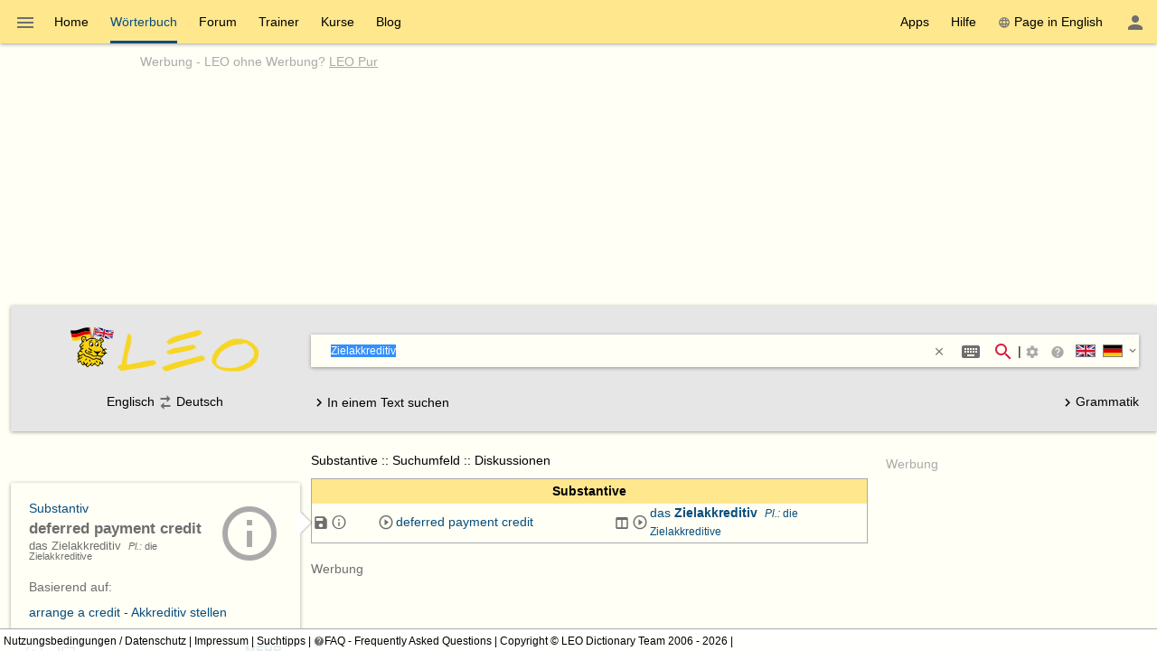

--- FILE ---
content_type: text/html; charset=utf-8
request_url: https://dict.leo.org/englisch-deutsch/Zielakkreditiv
body_size: 15145
content:
<!DOCTYPE html>
<html lang="de" data-dz-lp="ende"><head itemscope="itemscope" itemtype="http://schema.org/WebSite"><meta http-equiv="content-type" content="text/html; charset=UTF-8"/><meta http-equiv="X-UA-Compatible" content="IE=edge"/><meta name="viewport" content="width=device-width, minimum-scale=0.1"/><!--BegSKeywords--><meta name="keywords" content="LEO, German, Deutsch, English, Englisch, Dictionary, Wörterbuch"/><!--EndSKeywords--><meta name="description" content="Lernen Sie die Übersetzung für 'Zielakkreditiv' in LEOs ­Englisch ⇔ Deutsch­ Wörterbuch. Mit Flexionstabellen der verschiedenen Fälle und Zeiten ✓ Aussprache und relevante Diskussionen ✓ Kostenloser Vokabeltrainer ✓"/><meta name="application-name" content="Englisch ⇔ Deutsch  - leo.org"/><meta name="google" content="notranslate"/><meta itemprop="name" content="LEO.org"/><meta name="apple-itunes-app" content="app-id=396838427"/><meta name="format-detection" content="telephone=no"/><script type="module" src="/js/dist/ionic-6.7.5/ionic.esm.js"></script><script nomodule="nomodule" src="/js/dist/ionic-6.7.5/ionic.js"></script><link rel="apple-touch-icon" href="/img/favicons/ende-180.png"/><link rel="icon" type="image/png" sizes="32x32" href="/img/favicons/ende-32.png"/><link rel="icon" type="image/png" sizes="16x16" href="/img/favicons/ende-16.png"/><link rel="manifest" href="/img/favicons/ende-manifest.webmanifest"/><link rel="mask-icon" href="/img/favicons/ende-safari-pinned-tab.svg" color="#074d7e"/><meta name="msapplication-config" content="/img/favicons/ende-browserconfig.xml"/><meta name="theme-color" content="#ffffff"/><link rel="search" type="application/opensearchdescription+xml" href="/pages/helpers/shared/searches/opensearch_ende_de.xml" title="LEO Eng-Deu"/><link rel="alternate" hreflang="en" href="https://dict.leo.org/german-english/Zielakkreditiv"/><link rel="alternate" hreflang="de" href="https://dict.leo.org/englisch-deutsch/Zielakkreditiv"/><link rel="canonical" href="https://dict.leo.org/englisch-deutsch/Zielakkreditiv"/><script type="text/javascript">
			window.dzConfigure = window.dzConfigure || [];
			window.dzConfigure.push(function(Conf) {
				'use strict';
				Conf.lp = "ende";
				Conf.lang = "de";
				Conf.path = "/dict/";
				// We need this for the wkal (and maybe other things)
				Conf.www = "www.leo.org";
				Conf.scope = "";

				
						Conf.logedon = false;
					

				Conf.adfree = false;
				Conf.loadcookiepro = false;
				Conf.webappapp = true;
				Conf.app = false;
				Conf.size = "desktop";
				
			});

			var logedon = false;

			

			window.dzUseModernJS = true;
		</script><script type="text/javascript" nomodule="nomodule">
			window.dzUseModernJS = false;

			</script><script type="application/ld+json">
			{
				"@context": "https://schema.org",
				"@type": "Organization",
				"url": "https://www.leo.org",
				"logo": "https://dict.leo.org/img/svg/leo.svg"
			}
    </script><script>
			window.dzConfigure = window.dzConfigure || []; 
			window.dzConfigure.push(function(Conf) {
				Conf.bidheadSiteArea = 'WB-ENG';
			});
		</script><link href="/js/dist/modern/dict.webpack.critical-1ad51bc5.css" rel="stylesheet"/><noscript><link href="/js/dist/modern/dict.webpack-b7ecceec.css" rel="stylesheet" type="text/css"/><link href="/dict/noscript.php" rel="stylesheet" type="text/css"/><link rel="stylesheet" type="text/css" href="/css/no-js.css"/></noscript><script id="js-loader-2" type="text/javascript">
//<![CDATA[
(function() {
var RWURL = function(u) { return u; }
function w(u) { document['w'+'rite']('<s'+'cript type="text/javascript" sr'+'c="'+u+'"><'+'/s'+'cript>'); }
if (window.dzUseModernJS) w(RWURL('/js/dist/modern/dict.webpack-8d23a2a3.js'));
else w(RWURL('/js/dist/compat/dict.webpack-e74e342d.js'));
})();
//]]></script><title>Zielakkreditiv - LEO: Übersetzung im Englisch ⇔ Deutsch Wörterbuch</title></head><body itemtype="http://schema.org/SearchResultsPage" itemscope="itemscope" translate="no" style="display: block !important"><div class="dz-app"><div class="dz-page"><div data-dz-ui="main-grid"><header><nav class="bs-1 bg-darkyellow"><ul itemprop="significantLinks" class="tab-header d-ib" role="menu"><li class="tab-item-title" data-dz-area="menu" role="menuitem" aria-haspopup="true" aria-label="Wörterbuch wechseln"><span id="switchLpMenuButton" class="d-ib"><i role="img" title="Wörterbuch wechseln" class="icon noselect icon_menu icon_size_24 ion-icon ion-color-fourthly p-h is-clickable"> </i></span></li><li title="" class=" tab-item-title " role="menuitem"><div class="tab-item-title-content "><a class="ib" href="https://www.leo.org/englisch-deutsch/">Home</a></div><div class="tab-item-title-bar"> 
			 </div></li><li title="" class=" tab-item-title " role="menuitem" aria-selected="true"><div class="tab-item-title-content "><a class="ib" href="/englisch-deutsch/"><h1>Wörterbuch</h1></a></div><div class="tab-item-title-bar"> 
			 </div></li><li title="" class=" tab-item-title " role="menuitem"><div class="tab-item-title-content "><a class="ib" href="/forum/index.php?lp=ende&amp;lang=de">Forum</a></div><div class="tab-item-title-bar"> 
			 </div></li><li title="" class=" tab-item-title " role="menuitem"><div class="tab-item-title-content "><a class="ib" href="/trainer/index.php?lp=ende&amp;lang=de">Trainer</a></div><div class="tab-item-title-bar"> 
			 </div></li><li title="" class=" tab-item-title " role="menuitem"><div class="tab-item-title-content "><a class="ib" href="/content/index.php?lp=ende&amp;lang=de">Kurse</a></div><div class="tab-item-title-bar"> 
			 </div></li><li title="" class=" tab-item-title " role="menuitem"><div class="tab-item-title-content "><a class="d-ib" href="https://blog.leo.org">Blog</a></div><div class="tab-item-title-bar"> 
			 </div></li></ul><ul class="fl-right d-ib tab-header" role="menu"><li title="" class=" tab-item-title " role="menuitem"><div class="tab-item-title-content "><div class="d-ib"><span id="toolbarsDropdownMenuButton">Apps</span></div></div><div class="tab-item-title-bar"> 
			 </div></li><li title="" class=" tab-item-title " role="menuitem"><div class="tab-item-title-content "><div class="d-ib"><span id="helpDropdownMenuButton">Hilfe</span></div></div><div class="tab-item-title-bar"> 
			 </div></li><li title="" class=" tab-item-title " role="menuitem"><div class="tab-item-title-content "><a id="switchLang" data-dz-attr="selectdict" data-dz-ui="switchlang" class="d-ib" data-dz-rel-switchto="en" href=""><i role="img" title="web" class="icon noselect icon_web icon_size_ ion-icon ion-color-fourthly m-right"> </i>Page in English</a></div><div class="tab-item-title-bar"> 
			 </div></li><li title="" class=" tab-item-title " role="menuitem" aria-label="Login / Mein LEO"><div class="tab-item-title-content "><span id="userProfileMenuButton" data-dz-role="loginComponent" class="pos-r"><dzu-account-icon> </dzu-account-icon></span></div><div class="tab-item-title-bar"> 
			 </div></li></ul></nav><div id="topBranding" class="ta-c darkgray"><h5 class="ta-l gray"><a title="Werbung auf leo.org" href="/pages/advertise/endeadvertising_de.html">Werbung</a> - <a href="/myleo/subscription?lp=ende&amp;lang=de">LEO ohne Werbung? <span class="td-u">LEO Pur</span></a></h5><div class="m-v-small" id="adv-banner"><div class="banner-big"><div data-leo-slot-manager="bidheadbanner"><script>leoBidhead.setActive("banner", true);</script></div></div> </div><div data-dz-ui="donateOrDeactivateAdBlock" class="ui-helper-hidden"><div class="ta-c p-h tf1 d-g ai-c jc-sa" style="grid-template-columns: repeat(2, max-content) min-content; grid-column-gap: 20px; height: 100%;"><img src="/img/svg/leo-detailed.svg" width="64" height="64" alt="LEO" title="LEO"/><div><p>Sie scheinen einen AdBlocker zu verwenden.</p><p>Wollen Sie LEO unterstützen?</p><p>Dann deaktivieren Sie AdBlock für LEO, spenden Sie oder nutzen Sie LEO Pur!</p></div><div><button class="button button-flat donateButton" type="button">Spenden</button><div role="button" class="button button-raised  ion-color-success"><a href="/myleo/subscription" onclick="">LEO Pur</a></div></div></div></div></div><dzu-modal-page id="donate-modal" close-button="true"><div class="p-large" id="donate"><h3 class="f2">Liebe Nutzerin, lieber Nutzer,</h3><div class="tf2" id="donate-add">mit Ihrer Spende leisten Sie einen Beitrag zum Erhalt und zur Weiterentwicklung unseres Angebotes, das wir mit viel Enthusiasmus und Hingabe pflegen.</div><div class="tf2" id="donate-support">Vielen Dank, dass Sie unser Angebot durch eine Spende unterstützen wollen!</div><div class="m-top-large tf2"><h4 class="f3">Spende per Überweisung</h4>
					LEO GmbH<br/>
					Mühlweg 2b<br/>
					82054 Sauerlach<br/><br/>
					IBAN: DE41 7019 0000 0000 2930 32<br/>
					BIC: GENODEF1M01
				</div><div class="m-top-large tf2"><h4 class="f3">Spende über Paypal</h4><form action="https://www.paypal.com/cgi-bin/webscr" method="post" target="_blank" style="height: auto"><input type="hidden" name="cmd" value="_s-xclick"/><input type="hidden" name="hosted_button_id" value="V9PSZDQPMH7BY"/><input type="image" name="submit" alt="Jetzt einfach, schnell und sicher online bezahlen – mit PayPal." src="/img/paypal/de_DE/btn_donate_LG.gif"/></form></div><div class="m-top-large tf2">Hinweis: Spenden an die LEO GmbH sind leider nicht steuerlich abzugsfähig.</div></div></dzu-modal-page><div id="searchBar" class="bg-lightgray" data-dz-ui="dictsearch"><form name="searchForm" data-dz-area="dictsearch:form" role="search" action="/englisch-deutsch/"><div class="ta-c"><a href="https://www.leo.org/englisch-deutsch/"><img width="48" height="48" class="va-t p-top" src="/img/svg/leo_ende.svg" alt="ende"/><img width="160" height="60" data-dz-minify="false" alt="LEO" src="/img/leo/160x60/schriftzug.png" class="p-left" title="Zur Startseite von LEO"/></a></div><div data-dz-attr="selectdict"><div class="bg-white bs-1 m-bottom"><div data-dz-area="ql-container" class="d-fl ai-c bg-white widget-search"><input type="search" autofocus="autofocus" name="search" value="" id="search-field" data-dz-area="dictsearch:input" autocorrect="off" autocapitalize="off" spellcheck="false" autocomplete="off" class="" aria-autocomplete="list" aria-haspopup="true" tabindex="1" accesskey="q" placeholder="Im Wörterbuch suchen" title="Im Wörterbuch suchen"/><button class="button button-flat m-right" type="reset" style="background: transparent; vertical-align: inherit;" data-dz-area="dictsearch:reset" title="Text löschen"><i role="img" title="&gt;&lt;" class="icon noselect icon_close icon_size_14 ion-icon ion-color-fourthly is-clickable"> </i></button><button title="Sonderzeichen/Eingabehelfer (Shift + Alt + E)" aria-label="Sonderzeichen/Eingabehelfer (Shift + Alt + E)" class="button button-flat button-round m-right" data-dz-ui="assistbutton" data-dz-button-role="assistbutton" type="button"><i role="img" title="Sonderzeichen/Eingabehelfer (Shift + Alt + E)" class="icon noselect icon_keyboard icon_size_24 ion-icon ion-color-fourthly "> </i></button><button title="Suche starten" aria-label="Suche starten" id="searchFieldSubmit" class="button button-flat button-round" type="submit"><i role="img" title="Suche starten" class="icon noselect icon_magnify icon_size_24 ion-icon ion-color-action "> </i></button>|<div class="d-ib p is-clickable" aria-label="Suchoptionen"><span id="searchOptionsPanelIcon"><i role="img" title="Suchoptionen" class="icon noselect icon_settings icon_size_16 gray "> </i></span></div><ion-popover trigger="searchOptionsPanelIcon"><div data-dz-role="" title="" id="dictsearchOptionsPanel" class="dz-menu  menu-active"><div class="menu-content-section " title=""><section class="p-h-large tf0" data-dz-area="dictsearch:sideSelector"><h1 class="tf-bold">Suchrichtung</h1><div data-dz-titlesearchside="both" class="darkgray fs-i">Übersetzung in beide Richtungen aktiviert</div><div data-dz-titlesearchside="left" class="darkgray fs-i d-n">Übersetzung von Englisch nach Deutschist aktiviert.</div><div data-dz-titlesearchside="right" class="darkgray fs-i d-n">Übersetzung von Deutsch nach Englischist aktiviert.</div><div class="d-fl ai-c"><div class="d-fl ai-c is-clickable"><div class="d-ib pos-r noselect bd m-right va-m" data-dz-ui="flag" data-dz-ui-flagsize="22" title="Englisch" data-dz-ui-flaglang="en"><div class="pos-a"> </div><img class="pos-a " width="22" title="Englisch" alt="en" src="/img/svg/flag_en.svg"/></div><h1>Englisch</h1></div><i class="icon noselect icon_searchside_both icon_size_24 is-clickable darkgray" role="img " data-dz-ui-role="imgsearchside" title="Übersetzung in beide Richtungen aktiviert"> </i><input type="hidden" name="side" value="both"/><div class="d-fl ai-c is-clickable"><h1>Deutsch</h1><div class="d-ib pos-r noselect bd m-left va-m" data-dz-ui="flag" data-dz-ui-flagsize="22" title="Deutsch" data-dz-ui-flaglang="de"><div class="pos-a"> </div><img class="pos-a " width="22" title="Deutsch" alt="de" src="/img/svg/flag_de.svg"/></div></div></div></section><section class="p-h-large tf0"><h1 class="tf-bold">Bevorzugter Wortschatz</h1><div><label><input type="radio" name="order" value="basic" checked="checked" class="m-right-medium"/>Grundwortschatz</label></div><div><label><input type="radio" name="order" value="expert" class="m-right-medium"/>Fachwortschatz</label></div></section><section class="p-h-large tf0"><h1 class="tf-bold">Bei einer Mehrwortsuche</h1><div><label><input type="radio" name="partial" value="hide" class="m-right-medium"/><b>alle</b> Suchwörter müssen vorkommen</label></div><div><label><input type="radio" name="partial" value="show" checked="checked" class="m-right-medium"/><b>mindestens ein</b> Suchwort muss vorkommen</label></div></section></div></div></ion-popover><div role="button" title="Suchtipps" aria-label="Suchtipps" class="button button-flat button-minimal button-round"><a href="/pages/help/ende/searchTips_de.html" aria-label="Suchtipps" onclick=""><i role="img" title="Suchtipps" class="icon noselect icon_help-circle icon_size_16 gray "> </i></a></div><div id="searchbarSwitchdictButton" data-dz-role="searchbar-switchdict"><div><div class="d-ib pos-r noselect va-m m-h bd" data-dz-ui="flag" data-dz-ui-flagsize="22" title="Englisch" data-dz-ui-flaglang="en"><div class="pos-a"> </div><img class="pos-a " width="22" title="Englisch" alt="en" src="/img/svg/flag_en.svg"/></div><div class="d-ib pos-r noselect va-m m-h bd" data-dz-ui="flag" data-dz-ui-flagsize="22" title="Deutsch" data-dz-ui-flaglang="de"><div class="pos-a"> </div><img class="pos-a " width="22" title="Deutsch" alt="de" src="/img/svg/flag_de.svg"/></div><i role="img" title="▼" class="icon noselect icon_chevron-down icon_size_14 ion-icon ion-color-fourthly is-clickable"> </i></div></div><ion-popover trigger="searchbarSwitchdictButton"><div data-dz-role="" title="" id="searchbarSwitchdict" class="dz-menu "><div class="menu-content-section " title=""><ul><li class="menu-item p-h-medium" data-dz-lp="ende"><a data-dz-ui="moredictionaries:switchdict" class="c-link p-v-medium" href="/englisch-deutsch/" data-dz-rel-langpair="ende"><div class="d-ib pos-r noselect va-m m-h bd" data-dz-ui="flag" data-dz-ui-flagsize="22" title="Englisch" data-dz-ui-flaglang="en"><div class="pos-a"> </div><img class="pos-a " width="22" title="Englisch" alt="en" src="/img/svg/flag_en.svg"/></div><div class="d-ib pos-r noselect va-m m-h bd" data-dz-ui="flag" data-dz-ui-flagsize="22" title="Deutsch" data-dz-ui-flaglang="de"><div class="pos-a"> </div><img class="pos-a " width="22" title="Deutsch" alt="de" src="/img/svg/flag_de.svg"/></div>Englisch ⇔ Deutsch</a></li><li class="menu-item p-h-medium" data-dz-lp="frde"><a data-dz-ui="moredictionaries:switchdict" class="c-link p-v-medium" href="/französisch-deutsch/" data-dz-rel-langpair="frde"><div class="d-ib pos-r noselect va-m m-h bd" data-dz-ui="flag" data-dz-ui-flagsize="22" title="Französisch" data-dz-ui-flaglang="fr"><div class="pos-a"> </div><img class="pos-a " width="22" title="Französisch" alt="fr" src="/img/svg/flag_fr.svg"/></div><div class="d-ib pos-r noselect va-m m-h bd" data-dz-ui="flag" data-dz-ui-flagsize="22" title="Deutsch" data-dz-ui-flaglang="de"><div class="pos-a"> </div><img class="pos-a " width="22" title="Deutsch" alt="de" src="/img/svg/flag_de.svg"/></div>Französisch ⇔ Deutsch</a></li><li class="menu-item p-h-medium" data-dz-lp="esde"><a data-dz-ui="moredictionaries:switchdict" class="c-link p-v-medium" href="/spanisch-deutsch/" data-dz-rel-langpair="esde"><div class="d-ib pos-r noselect va-m m-h bd" data-dz-ui="flag" data-dz-ui-flagsize="22" title="Spanisch" data-dz-ui-flaglang="es"><div class="pos-a"> </div><img class="pos-a " width="22" title="Spanisch" alt="es" src="/img/svg/flag_es.svg"/></div><div class="d-ib pos-r noselect va-m m-h bd" data-dz-ui="flag" data-dz-ui-flagsize="22" title="Deutsch" data-dz-ui-flaglang="de"><div class="pos-a"> </div><img class="pos-a " width="22" title="Deutsch" alt="de" src="/img/svg/flag_de.svg"/></div>Spanisch ⇔ Deutsch</a></li><li class="menu-item p-h-medium" data-dz-lp="itde"><a data-dz-ui="moredictionaries:switchdict" class="c-link p-v-medium" href="/italienisch-deutsch/" data-dz-rel-langpair="itde"><div class="d-ib pos-r noselect va-m m-h bd" data-dz-ui="flag" data-dz-ui-flagsize="22" title="Italienisch" data-dz-ui-flaglang="it"><div class="pos-a"> </div><img class="pos-a " width="22" title="Italienisch" alt="it" src="/img/svg/flag_it.svg"/></div><div class="d-ib pos-r noselect va-m m-h bd" data-dz-ui="flag" data-dz-ui-flagsize="22" title="Deutsch" data-dz-ui-flaglang="de"><div class="pos-a"> </div><img class="pos-a " width="22" title="Deutsch" alt="de" src="/img/svg/flag_de.svg"/></div>Italienisch ⇔ Deutsch</a></li><li class="menu-item p-h-medium" data-dz-lp="chde"><a data-dz-ui="moredictionaries:switchdict" class="c-link p-v-medium" href="/chinesisch-deutsch/" data-dz-rel-langpair="chde"><div class="d-ib pos-r noselect va-m m-h bd" data-dz-ui="flag" data-dz-ui-flagsize="22" title="Chinesisch" data-dz-ui-flaglang="zh"><div class="pos-a"> </div><img class="pos-a " width="22" title="Chinesisch" alt="zh" src="/img/svg/flag_zh.svg"/></div><div class="d-ib pos-r noselect va-m m-h bd" data-dz-ui="flag" data-dz-ui-flagsize="22" title="Deutsch" data-dz-ui-flaglang="de"><div class="pos-a"> </div><img class="pos-a " width="22" title="Deutsch" alt="de" src="/img/svg/flag_de.svg"/></div>Chinesisch ⇔ Deutsch</a></li><li class="menu-item p-h-medium" data-dz-lp="rude"><a data-dz-ui="moredictionaries:switchdict" class="c-link p-v-medium" href="/russisch-deutsch/" data-dz-rel-langpair="rude"><div class="d-ib pos-r noselect va-m m-h bd" data-dz-ui="flag" data-dz-ui-flagsize="22" title="Russisch" data-dz-ui-flaglang="ru"><div class="pos-a"> </div><img class="pos-a " width="22" title="Russisch" alt="ru" src="/img/svg/flag_ru.svg"/></div><div class="d-ib pos-r noselect va-m m-h bd" data-dz-ui="flag" data-dz-ui-flagsize="22" title="Deutsch" data-dz-ui-flaglang="de"><div class="pos-a"> </div><img class="pos-a " width="22" title="Deutsch" alt="de" src="/img/svg/flag_de.svg"/></div>Russisch ⇔ Deutsch</a></li><li class="menu-item p-h-medium" data-dz-lp="ptde"><a data-dz-ui="moredictionaries:switchdict" class="c-link p-v-medium" href="/portugiesisch-deutsch/" data-dz-rel-langpair="ptde"><div class="d-ib pos-r noselect va-m m-h bd" data-dz-ui="flag" data-dz-ui-flagsize="22" title="Portugiesisch" data-dz-ui-flaglang="pt"><div class="pos-a"> </div><img class="pos-a " width="22" title="Portugiesisch" alt="pt" src="/img/svg/flag_pt.svg"/></div><div class="d-ib pos-r noselect va-m m-h bd" data-dz-ui="flag" data-dz-ui-flagsize="22" title="Deutsch" data-dz-ui-flaglang="de"><div class="pos-a"> </div><img class="pos-a " width="22" title="Deutsch" alt="de" src="/img/svg/flag_de.svg"/></div>Portugiesisch ⇔ Deutsch</a></li><li class="menu-item p-h-medium" data-dz-lp="plde"><a data-dz-ui="moredictionaries:switchdict" class="c-link p-v-medium" href="/polnisch-deutsch/" data-dz-rel-langpair="plde"><div class="d-ib pos-r noselect va-m m-h bd" data-dz-ui="flag" data-dz-ui-flagsize="22" title="Polnisch" data-dz-ui-flaglang="pl"><div class="pos-a"> </div><img class="pos-a " width="22" title="Polnisch" alt="pl" src="/img/svg/flag_pl.svg"/></div><div class="d-ib pos-r noselect va-m m-h bd" data-dz-ui="flag" data-dz-ui-flagsize="22" title="Deutsch" data-dz-ui-flaglang="de"><div class="pos-a"> </div><img class="pos-a " width="22" title="Deutsch" alt="de" src="/img/svg/flag_de.svg"/></div>Polnisch ⇔ Deutsch</a></li><li class="menu-item p-h-medium" data-dz-lp="enes"><a data-dz-ui="moredictionaries:switchdict" class="c-link p-v-medium" href="/spanish-english/" data-dz-rel-langpair="enes"><div class="d-ib pos-r noselect va-m m-h bd" data-dz-ui="flag" data-dz-ui-flagsize="22" title="Englisch" data-dz-ui-flaglang="en"><div class="pos-a"> </div><img class="pos-a " width="22" title="Englisch" alt="en" src="/img/svg/flag_en.svg"/></div><div class="d-ib pos-r noselect va-m m-h bd" data-dz-ui="flag" data-dz-ui-flagsize="22" title="Spanisch" data-dz-ui-flaglang="es"><div class="pos-a"> </div><img class="pos-a " width="22" title="Spanisch" alt="es" src="/img/svg/flag_es.svg"/></div>Englisch ⇔ Spanisch</a></li><li class="menu-item p-h-medium" data-dz-lp="enfr"><a data-dz-ui="moredictionaries:switchdict" class="c-link p-v-medium" href="/french-english/" data-dz-rel-langpair="enfr"><div class="d-ib pos-r noselect va-m m-h bd" data-dz-ui="flag" data-dz-ui-flagsize="22" title="Englisch" data-dz-ui-flaglang="en"><div class="pos-a"> </div><img class="pos-a " width="22" title="Englisch" alt="en" src="/img/svg/flag_en.svg"/></div><div class="d-ib pos-r noselect va-m m-h bd" data-dz-ui="flag" data-dz-ui-flagsize="22" title="Französisch" data-dz-ui-flaglang="fr"><div class="pos-a"> </div><img class="pos-a " width="22" title="Französisch" alt="fr" src="/img/svg/flag_fr.svg"/></div>Englisch ⇔ Französisch</a></li><li class="menu-item p-h-medium" data-dz-lp="enru"><a data-dz-ui="moredictionaries:switchdict" class="c-link p-v-medium" href="/russian-english/" data-dz-rel-langpair="enru"><div class="d-ib pos-r noselect va-m m-h bd" data-dz-ui="flag" data-dz-ui-flagsize="22" title="Englisch" data-dz-ui-flaglang="en"><div class="pos-a"> </div><img class="pos-a " width="22" title="Englisch" alt="en" src="/img/svg/flag_en.svg"/></div><div class="d-ib pos-r noselect va-m m-h bd" data-dz-ui="flag" data-dz-ui-flagsize="22" title="Russisch" data-dz-ui-flaglang="ru"><div class="pos-a"> </div><img class="pos-a " width="22" title="Russisch" alt="ru" src="/img/svg/flag_ru.svg"/></div>Englisch ⇔ Russisch</a></li><li class="menu-item p-h-medium" data-dz-lp="espt"><a data-dz-ui="moredictionaries:switchdict" class="c-link p-v-medium" href="/portugués-español/" data-dz-rel-langpair="espt"><div class="d-ib pos-r noselect va-m m-h bd" data-dz-ui="flag" data-dz-ui-flagsize="22" title="Spanisch" data-dz-ui-flaglang="es"><div class="pos-a"> </div><img class="pos-a " width="22" title="Spanisch" alt="es" src="/img/svg/flag_es.svg"/></div><div class="d-ib pos-r noselect va-m m-h bd" data-dz-ui="flag" data-dz-ui-flagsize="22" title="Portugiesisch" data-dz-ui-flaglang="pt"><div class="pos-a"> </div><img class="pos-a " width="22" title="Portugiesisch" alt="pt" src="/img/svg/flag_pt.svg"/></div>Spanisch ⇔ Portugiesisch</a></li></ul></div></div></ion-popover></div><div class="textSearch ui-helper-hidden"><div id="textSearchField" data-dz-area="dictsearch:textInput">Geben Sie hier Ihren kompletten Text ein und klicken Sie dann auf ein Wort.</div></div></div></div><div class="ta-c" data-dz-area="dictsearch:sideSelector">Englisch<i class="icon noselect icon_searchside_both icon_size_24 is-clickable darkgray" role="img " data-dz-ui-role="imgsearchside" title="Übersetzung in beide Richtungen aktiviert"> </i><input type="hidden" name="side" value="both"/>Deutsch</div><div class="d-fl jc-sb ai-c"><div id="switchSearchMode" data-dz-area="dictsearch:switchMode"><i class="icon noselect icon_chevron-right icon_size_18 icon" role="img "> </i><span class="va-m">In einem Text suchen</span><span class="va-m ui-helper-hidden">Einzelnes Wort suchen</span></div><div><a href="/grammatik/index.php?lang=de"><i class="icon noselect icon_chevron-right icon_size_18 icon" role="img "> </i>Grammatik</a></div></div></form></div></header><main itemprop="mainContentOfPage" id="mainContent"><div id="secondColumn" class="l-dict-content-second p-bottom-large" role="complementary"><div class="pos-r"><a class="d-ib va-t" href="/forum/index.php?lp=ende&amp;lang=de"><div class="card bs-1 wgt wgt-fixedsize card-leo card-hover" title="Forum"><div class="card-leo-content"><picture><source srcset="/media/wordimage/150x150/Dollarphotoclub_53561224.jpg" media="(max-width: 1169.9px)"/><source srcset="/media/wordimage/72x72/Dollarphotoclub_53561224.jpg" media="(min-width: 1170px)"/><img src="/media/wordimage/150x150/Dollarphotoclub_53561224.jpg" width="150" height="150" alt="Forum"/></picture><div class="card-leo-title">Forum</div><div class="card-leo-content-more">Noch Fragen? In unseren Foren helfen Nutzer sich gegenseitig.</div></div></div></a><div data-dz-ui="copyright-leo-card"><a href="/pages/about/copyright.php?img=Dollarphotoclub_53561224.jpg">©</a></div></div><div class="pos-r"><a class="d-ib va-t" href="/trainer/index.php?lp=ende&amp;lang=de"><div class="card bs-1 wgt wgt-fixedsize card-leo card-hover" title="Vokabeltrainer"><div class="card-leo-content"><picture><source srcset="/media/wordimage/150x150/Dollarphotoclub_93174352.jpg" media="(max-width: 1169.9px)"/><source srcset="/media/wordimage/72x72/Dollarphotoclub_93174352.jpg" media="(min-width: 1170px)"/><img src="/media/wordimage/150x150/Dollarphotoclub_93174352.jpg" width="150" height="150" alt="Vokabeltrainer"/></picture><div class="card-leo-title">Vokabeltrainer</div><div class="card-leo-content-more">Frischen Sie Ihre Vokabelkenntnisse mit unserem kostenlosen Trainer auf.</div></div></div></a><div data-dz-ui="copyright-leo-card"><a href="/pages/about/copyright.php?img=Dollarphotoclub_93174352.jpg">©</a></div></div><div class="pos-r"><a class="d-ib va-t" href="/content/index.php?lp=ende&amp;lang=de"><div class="card bs-1 wgt wgt-fixedsize card-leo card-hover" title="Sprachkurse"><div class="card-leo-content"><picture><source srcset="/media/wordimage/150x150/Dollarphotoclub_82037713.jpg" media="(max-width: 1169.9px)"/><source srcset="/media/wordimage/72x72/Dollarphotoclub_82037713.jpg" media="(min-width: 1170px)"/><img src="/media/wordimage/150x150/Dollarphotoclub_82037713.jpg" width="150" height="150" alt="Sprachkurse"/></picture><div class="card-leo-title">Sprachkurse</div><div class="card-leo-content-more">Lernen Sie eine neue Sprache - mit LEO ganz leicht!</div></div></div></a><div data-dz-ui="copyright-leo-card"><a href="/pages/about/copyright.php?img=Dollarphotoclub_82037713.jpg">©</a></div></div><div class="pos-r"><a class="d-ib va-t" href="/grammatik/index.php?lang=de"><div class="card bs-1 wgt wgt-fixedsize card-leo card-hover" title="Grammatik"><div class="card-leo-content"><picture><source srcset="/media/wordimage/150x150/AdobeStock_46776646.jpeg" media="(max-width: 1169.9px)"/><source srcset="/media/wordimage/72x72/AdobeStock_46776646.jpeg" media="(min-width: 1170px)"/><img src="/media/wordimage/150x150/AdobeStock_46776646.jpeg" width="150" height="150" alt="Grammatik"/></picture><div class="card-leo-title">Grammatik</div><div class="card-leo-content-more">Vertiefen Sie sich in die englische und deutsche Grammatik von LEO - mit tausenden Beispielen!</div></div></div></a></div><div class="card bs-1 wgt wgt-fixedsize card-leo m-bottom-large" title="Beliebte Suchbegriffe"><div class="card-leo-content"><h3 class="fw-b p-bottom-medium">Beliebte Suchbegriffe</h3><div class="d-fl-w"><a class="c-link m-right-medium m-bottom-medium" href="/englisch-deutsch/englisch" title="11661­ mal in den letzten 7 Tagen gesucht">englisch</a><a class="c-link m-right-medium m-bottom-medium" href="/englisch-deutsch/database" title="3436­ mal in den letzten 7 Tagen gesucht">database</a><a class="c-link m-right-medium m-bottom-medium" href="/englisch-deutsch/pelt" title="2526­ mal in den letzten 7 Tagen gesucht">pelt</a><a class="c-link m-right-medium m-bottom-medium" href="/englisch-deutsch/fiery" title="2498­ mal in den letzten 7 Tagen gesucht">fiery</a><a class="c-link m-right-medium m-bottom-medium" href="/englisch-deutsch/werden" title="2269­ mal in den letzten 7 Tagen gesucht">werden</a><a class="c-link m-right-medium m-bottom-medium" href="/englisch-deutsch/sein" title="2094­ mal in den letzten 7 Tagen gesucht">sein</a><a class="c-link m-right-medium m-bottom-medium" href="/englisch-deutsch/to" title="1975­ mal in den letzten 7 Tagen gesucht">to</a><a class="c-link m-right-medium m-bottom-medium" href="/englisch-deutsch/verzichten" title="1932­ mal in den letzten 7 Tagen gesucht">verzichten</a> </div><div role="button" class="button button-flat  ion-color-primary"><a href="/dict/ende/top_de.html" onclick="">Alle Begriffe</a></div></div></div></div><div id="centerColumn" class="l-dict-content-main" translate="no"><div data-dz-ui="goto-mobile" class="d-n"><div title="" class="alert m-bottom-large  bg-darkgray"><div><i role="img" title="i" class="icon noselect icon_information icon_size_24 white "> </i></div><div><a href="/dict/mobile.php" data-dz-ui="switchmobile">Zur mobilen Version wechseln</a></div><div class="is-clickable tf-right" data-dz-role="close" onclick="$(this.parentNode).fadeOut();" title="close"><i role="img" title="close" class="icon noselect icon_close icon_size_24 white "> </i></div></div></div><!--[if (gte IE 8) &(lte IE 9)]><div id="browser-support-partly" class=""><div title="" class="alert section  bg-yellow "><div><i role="img" title="i" class="icon noselect icon_alert icon_size_24 ion-icon ion-color-fourthly "> </i></div><div><p>Bitte aktualisieren Sie Ihren Browser.<br/>
				Ihr Browser ist veraltet, daher kann es zu Einschränkungen in der Funktionalität kommen.</p><p><small>Die reine Wörterbuchsuche wird im InternetExplorer in Version 8 und 9 noch unterstützt (ohne Gewähr auf funktionierende Zusatzdienste wie Aussprache, Flexionstabellen etc.). Siehe dazu auch die offizielle Ankündigung durch ­ <a href="https://www.microsoft.com/en-us/WindowsForBusiness/End-of-IE-support">Microsoft</a> zum Support-Ende der verschiedenen InternetExplorer-Versionen.</small></p></div></div></div><![endif]--><!--[if lte IE 7]><div id="browser-support-none" class=""><div title="" class="alert section  bg-red "><div><i role="img" title="i" class="icon noselect icon_alert-octagon icon_size_24 white "> </i></div><div>Bitte aktualisieren Sie Ihren Browser - Ihr Browser wird nicht mehr unterstützt.</div></div></div><![endif]--><noscript><div title="" class="alert m-bottom-medium  bg-blue "><div><i role="img" title="i" class="icon noselect icon_information icon_size_24 ion-icon ion-color-fourthly "> </i></div><div>Aktivieren Sie JavaScript für mehr Features und höhere Geschwindigkeit beim Abfragen.</div></div></noscript><div data-dz-search="result" role="main" aria-relevant="additions" aria-live="assertive" aria-atomic="true" aria-label="Search results" data-leo-search-term="Zielakkreditiv" data-leo-search-side="both"><header itemprop="breadcrumb" class="breadcrumb m-bottom-medium" role="navigation" tabindex="2"><a href="#section-subst">Substantive</a><span>::</span><a href="#ffsyn">Suchumfeld</a><span>::</span><a href="#forumResults">Diskussionen</a><span>::</span> </header><div class="section wgt c-link" data-dz-role="section" role="article" aria-atomic="true" data-dz-name="subst" aria-label="Suchergebnisse in der Kategorie Substantive" id="section-subst"><table class="tblf1 tblf-fullwidth tblf-alternate"><colgroup><col style="width:20px"/><col style="width:32px"/><col style="width:20px"/><col style="width:20px"/><col style="width:auto"/><col style="width:20px"/><col style="width:20px"/><col style="width:auto"/></colgroup><thead><tr><th colspan="8"><h2 class="ta-c tf-bold p-v bg-darkyellow">Substantive</h2></th></tr></thead><tbody><tr data-dz-ui="dictentry" data-dz-rel-uid="461496" data-dz-rel-aiid="BqvhWC0-mod" class="is-clickable"><td><i class="icon noselect icon_content-save icon_size_18  darkgray" role="img " data-dz-ui="dictentry:saveVocab" data-dz-rel-uid="461496" title="Speichern im Trainer"> </i></td><td><a aria-label="Mehr Informationen" href="/pages/addinfo/addInfo.php?aiid=BqvhWC0-mod&amp;lp=ende&amp;lang=de"><i role="img" title="Mehr Informationen" class="icon noselect icon_information-outline icon_size_18 ion-icon ion-color-fourthly "><dz-data data-dz-ui="dictentry:showInfobox" data-dz-rel-aiid="BqvhWC0-mod" data-dz-sprite="false"/> </i></a></td><td class=""/><td class=""><i class="icon noselect icon_play-circle-outline icon_size_18  darkgray" role="img button" data-dz-ui="dictentry:playLeoAudio" data-dz-rel-audio="bhrduLxkgUOcipo6AHYTaA" data-dz-rel-audio-1="bhrduLxkgUOcipo6AHYTaA" title="LEO: Aussprache anhören"> </i></td><td data-dz-attr="relink" lang="en"><samp>deferred <a href="/englisch-deutsch/payment">payment</a> <a href="/englisch-deutsch/credit">credit</a></samp></td><td class=""><a href="/pages/flecttab/flectionTable.php?kvz=4dkrADn71HeCbYC86wSPgvtmz_-hDVHy9CnrUDtNRPMzOsAoG5LN8hrG6f6AK1IXBu8dUL-thLF0C_b_3fMtkuxg6S6AK0KYxz5dEG1bUsFS_yBqmyKtUzwBuV2WbbMylplrgCi-BPeEq0BJO-Q60ksRaPowDbAA9R-&amp;lp=ende&amp;lang=de" data-dz-ui="dictentry:showFlecttab" data-dz-flex-table-1="4dkrADn71HeCbYC86wSPgvtmz_-hDVHy9CnrUDtNRPMzOsAoG5LN8hrG6f6AK1IXBu8dUL-thLF0C_b_3fMtkuxg6S6AK0KYxz5dEG1bUsFS_yBqmyKtUzwBuV2WbbMylplrgCi-BPeEq0BJO-Q60ksRaPowDbAA9R-" data-dz-flex-label-1="das Zielakkreditiv" title="Substantivtabelle öffnen" aria-label="Substantivtabelle öffnen"><i role="img" title="F" class="icon noselect icon_split-view-left-right icon_size_18 ion-icon ion-color-fourthly "> </i></a></td><td class=""><i class="icon noselect icon_play-circle-outline icon_size_18  darkgray" role="img button" data-dz-ui="dictentry:playLeoAudio" data-dz-rel-audio="HeEPmn5bJa1kDxylO0mucg" data-dz-rel-audio-1="HeEPmn5bJa1kDxylO0mucg" title="LEO: Aussprache anhören"> </i></td><td data-dz-attr="relink" lang="de"><samp><a href="/englisch-deutsch/das">das</a> <mark>Zielakkreditiv</mark>  <a href="/pages/flecttab/flectionTable.php?kvz=4dkrADn71HeCbYC86wSPgvtmz_-hDVHy9CnrUDtNRPMzOsAoG5LN8hrG6f6AK1IXBu8dUL-thLF0C_b_3fMtkuxg6S6AK0KYxz5dEG1bUsFS_yBqmyKtUzwBuV2WbbMylplrgCi-BPeEq0BJO-Q60ksRaPowDbAA9R-&amp;lp=ende&amp;lang=de" data-dz-ui="dictentry:showFlecttab" data-dz-flex-table-1="4dkrADn71HeCbYC86wSPgvtmz_-hDVHy9CnrUDtNRPMzOsAoG5LN8hrG6f6AK1IXBu8dUL-thLF0C_b_3fMtkuxg6S6AK0KYxz5dEG1bUsFS_yBqmyKtUzwBuV2WbbMylplrgCi-BPeEq0BJO-Q60ksRaPowDbAA9R-" data-dz-flex-label-1="das Zielakkreditiv" title="Substantivtabelle öffnen" aria-label="Substantivtabelle öffnen"><small><i><span title="Plural">Pl.:</span></i> die Zielakkreditive</small></a></samp></td></tr></tbody></table></div><div class="m-bottom-large" data-dz-ui="adv-drectangle2"><span class="darkgray">Werbung</span><div id="adv-drectangle1"><script>window.leoBidhead.setActive('dRectangle1', true);</script></div></div><div class="section" id="ffsyn"><table class="tf1 tbl-f tblf-fullwidth"><colgroup><col style="width:auto"/><col style="width:auto"/></colgroup><thead><tr><th colspan="2"><h3 class="ta-c tf-bold p-v bg-darkyellow">Aus dem Umfeld der Suche</h3></th></tr></thead><tbody><tr><td class="va-m p" data-dz-attr="relink"> </td><td class="va-m p" data-dz-attr="relink"><a class="c-link" href="/englisch-deutsch/Ratenkredit">Ratenkredit</a> </td></tr></tbody></table></div><div id="forumResults" class="section forumResults"><table class="tblf1 tbl-f tblf-fullwidth"><colgroup><col style="width: 70%;"/><col style="width: 10%;"/><col style="width: 20%;"/></colgroup><thead><tr><th colspan="3"><h3 class="bg-darkyellow ta-c tf-bold p-v">Forumsdiskussionen, die den Suchbegriff enthalten</h3></th></tr></thead><tbody><tr><td><a class="c-link" href="/forum/viewWrongentry.php?idThread=326333&amp;idForum=7&amp;lang=de&amp;lp=ende"><b>\tdeferred payment letter of credit [finan.]\t \t - das Zielzahlungs-Akkreditiv</b></a></td><td class="ta-r" colspan="2"><small class="gray">Letzter Beitrag: ­ 26 Jul. 07, 12:34</small></td></tr><tr><td colspan="2"><a href="/forum/viewWrongentry.php?idThread=326333&amp;idForum=7&amp;lang=de&amp;lp=ende">http://209.85.135.104/search?q=cache:JTgLNchjHugJ:www.spedition-golde.de/downloads/Akkrediti…</a></td><td class="ta-r"><small class="gray">0 Antworten</small></td></tr></tbody></table></div><div class="m-bottom-large" data-dz-ui="adv-drectangle2"><span class="darkgray">Werbung</span><div id="adv-drectangle2"><script>window.leoBidhead.setActive('dRectangle2', true);</script></div></div><div class="m-v-large"><h4 class="darkgray f1">Weitere Aktionen</h4><div class="d-fl-w jc-sb ai-c"><span data-dz-ui="dict:unsolvedquery:openDialogButton" class="is-clickable" role="button" data-dz-rel-word="Zielakkreditiv"><div data-dz-ui="card" title="Mehr erfahren" class="card bs-1 wgt wgt-fixedsize va-t m-bottom"><div class="card-content"><img height="72" width="72" src="/media/wordimage/72x72/Dollarphotoclub_53561224.jpg" class="fl-right m-left m-bottom-medium" data-dz-sprite="false" alt="Mehr erfahren"/><div data-dz-ui="copyright-leo-card-small"><a href="/pages/about/copyright.php?img=Dollarphotoclub_53561224.jpg">©</a></div><div class="fz-115 fw-b m-bottom-medium">Mehr erfahren</div>Noch Fragen? In unseren Foren helfen Nutzer sich gegenseitig.</div><footer class="wgt-footer card-footer" data-dz-area="footer"><button title="Mehr anzeigen" aria-label="Mehr anzeigen" class="button button-flat fl-right m-right button-round" data-dz-button-role="expand" type="button"><i role="img" title="Mehr anzeigen" class="icon noselect icon_chevron-down icon_size_24 ion-icon ion-color-fourthly "> </i></button></footer><div class="card-content-expand" data-dz-area="expand"><!-- --></div></div></span><span data-dz-ui="dict:vocables:openManagerButton" class="is-clickable" role="button"><div data-dz-ui="card" title="Vokabeln sortieren" class="card bs-1 wgt wgt-fixedsize va-t m-bottom"><div class="card-content"><img height="72" width="72" src="/media/wordimage/72x72/Dollarphotoclub_93174352.jpg" class="fl-right m-left m-bottom-medium" data-dz-sprite="false" alt="Vokabeln sortieren"/><div data-dz-ui="copyright-leo-card-small"><a href="/pages/about/copyright.php?img=Dollarphotoclub_93174352.jpg">©</a></div><div class="fz-115 fw-b m-bottom-medium">Vokabeln sortieren</div>Sortieren Sie Ihre gespeicherten Vokabeln.</div><footer class="wgt-footer card-footer" data-dz-area="footer"><button title="Mehr anzeigen" aria-label="Mehr anzeigen" class="button button-flat fl-right m-right button-round" data-dz-button-role="expand" type="button"><i role="img" title="Mehr anzeigen" class="icon noselect icon_chevron-down icon_size_24 ion-icon ion-color-fourthly "> </i></button></footer><div class="card-content-expand" data-dz-area="expand"><!-- --></div></div></span><span data-dz-ui="dict:searchhistory:openDialogButton" class="is-clickable" role="button"><div data-dz-ui="card" title="Suchverlauf ansehen" class="card bs-1 wgt wgt-fixedsize va-t m-bottom"><div class="card-content"><img height="72" width="72" src="/media/wordimage/72x72/AdobeStock_66808372.jpeg" class="fl-right m-left m-bottom-medium" data-dz-sprite="false" alt="Suchverlauf ansehen"/><div data-dz-ui="copyright-leo-card-small"><a href="/pages/about/copyright.php?img=AdobeStock_66808372.jpeg">©</a></div><div class="fz-115 fw-b m-bottom-medium">Suchverlauf ansehen</div>Sehen Sie sich Ihre letzten Suchanfragen an.</div><footer class="wgt-footer card-footer" data-dz-area="footer"><button title="Mehr anzeigen" aria-label="Mehr anzeigen" class="button button-flat fl-right m-right button-round" data-dz-button-role="expand" type="button"><i role="img" title="Mehr anzeigen" class="icon noselect icon_chevron-down icon_size_24 ion-icon ion-color-fourthly "> </i></button></footer><div class="card-content-expand" data-dz-area="expand"><!-- --></div></div></span></div></div><div class="ta-r m-v-large"><a class="p m bg-darkyellow d-ib fl-left" title="Beliebte Suchbegriffe" aria-label="Beliebte Suchbegriffe" href="/dict/ende/top_de.html"><i class="icon noselect icon_heart icon_size_16 m va-m darkgray" role="img "> </i></a></div><div class="m-v-large" role="presentation"> </div></div><script type="application/xml" language="xml" data-dz-name="searchresult"><xml leorendertarget="1" dictQueryXSLT="0" lion="0" api="" lp="ende" lang="de"><advMedia url="/advMedia/ende-d90a614e.xml"/><search original="Zielakkreditiv" normalized="Zielakkreditiv" where="0" lp="ende" lang="de" hitcount="1" hitWordCntLeft="0" hitWordCntRight="1" canonicalSearch="Zielakkreditiv" canonicalSource="table/all"/><sectionlist sectionsort="bestPrio"><section sctnum="0" sctName="subst" sctTitle="Substantive" sctCount="1" sctTotalCnt="1" sctDirectCnt="1"><entry uid="461496" aiid="BqvhWC0-mod"><side hc="0" lang="en"><repr xml:space="preserve">deferred <sr t="payment">payment</sr> <sr t="credit">credit</sr></repr><words><word>deferred payment credit</word></words><pwords><pword><sr r="3">deferred</sr><sr r="3">payment</sr><sr r="3">credit</sr></pword></pwords><search><word>deferred</word><word>payment</word><word>credit</word></search><ibox ajaxid="1461496"><extlink/><pron url="bhrduLxkgUOcipo6AHYTaA"><file name="bhrduLxkgUOcipo6AHYTaA" label="deferred payment credit"/></pron></ibox></side><side hc="1" lang="de"><repr xml:space="preserve"><sr t="das">das</sr> <b>Zielakkreditiv</b>  <flecttabref><small><i><m><t n="forms_pl_form">Pl.:</t></m></i> die Zielakkreditive</small></flecttabref></repr><words><word>das Zielakkreditiv</word></words><pwords><pword><sr r="1">das</sr><sr r="3">Zielakkreditiv</sr></pword></pwords><search><word>Zielakkreditiv</word></search><ibox ajaxid="3461496"><pron url="HeEPmn5bJa1kDxylO0mucg"><file name="HeEPmn5bJa1kDxylO0mucg" label="das Zielakkreditiv"/></pron><flecttab deprecated="true" stemType="noun" url="?kvz=4dkrADn71HeCbYC86wSPgvtmz_-hDVHy9CnrUDtNRPMzOsAoG5LN8hrG6f6AK1IXBu8dUL-thLF0C_b_3fMtkuxg6S6AK0KYxz5dEG1bUsFS_yBqmyKtUzwBuV2WbbMylplrgCi-BPeEq0BJO-Q60ksRaPowDbAA9R-" word="das Zielakkreditiv"/><flexmain><tab stemType="noun" table="4dkrADn71HeCbYC86wSPgvtmz_-hDVHy9CnrUDtNRPMzOsAoG5LN8hrG6f6AK1IXBu8dUL-thLF0C_b_3fMtkuxg6S6AK0KYxz5dEG1bUsFS_yBqmyKtUzwBuV2WbbMylplrgCi-BPeEq0BJO-Q60ksRaPowDbAA9R-" label="das Zielakkreditiv"/></flexmain></ibox></side><info><category type="noun" catnum="0"/></info></entry></section></sectionlist><similar source="dictQuery"><side lang="en"/><side lang="de"/></similar><baseform><side lang="en"/><side lang="de"/></baseform><forumRef count="1" search="Zielakkreditiv"><link href="/forum/viewWrongentry.php?idThread=326333&amp;idForum=7" lastChangeDate="1185453241" lastChangeTime="" lastChangeEpochSec="1185453241" followupCnt="0" domain=""><subject>\tdeferred payment letter of credit [finan.]\t \t - das Zielzahlungs-Akkreditiv</subject><teaser>http://209.85.135.104/search?q=cache:JTgLNchjHugJ:www.spedition-golde.de/downloads/Akkreditiv.pdf+Zi</teaser></link></forumRef><forum><link href="/forum/viewWrongentry.php?idThread=326333&amp;idForum=7">\tdeferred payment letter of credit [finan.]\t \t - das Zielzahlungs-Akkreditiv</link></forum><grammar count="0" search="Zielakkreditiv"/><ffsynlist word="zielakkreditiv"><side lang="en"/><side lang="de"><word>Ratenkredit</word></side></ffsynlist><servicedata entries="843.460" queries="3.220.734" hostName="leo22" timeUsed="3670/261" login="false" nick="" swName="LEO GmbH, dictQuery/Sr - Version 5.51ip6/20250827180306" osName="Linux"/></xml></script><div title="" class="alert m-v-large  bg-darkgray"><div><i role="img" title="i" class="icon noselect icon_information icon_size_24 white "> </i></div><div><a href="/dict/mobile.php" data-dz-ui="switchmobile">Zur mobilen Version wechseln</a></div></div><br/><br/></div><div class="ui-helper-hidden" id="starttitle-content">Englisch ⇔ Deutsch  - leo.org: Startseite</div><div class="ui-helper-hidden" id="resulttitle-content">SUCHWORT - LEO: Übersetzung im Englisch ⇔ Deutsch Wörterbuch</div><div data-dz-ui="goto-mobile" class="d-n"><div title="" class="alert m-bottom-large  bg-darkgray"><div><i role="img" title="i" class="icon noselect icon_information icon_size_24 white "> </i></div><div><a href="/dict/mobile.php" data-dz-ui="switchmobile">Zur mobilen Version wechseln</a></div><div class="is-clickable tf-right" data-dz-role="close" onclick="$(this.parentNode).fadeOut();" title="close"><i role="img" title="close" class="icon noselect icon_close icon_size_24 white "> </i></div></div></div><div class="ui-helper-hidden" id="startdescription-content">LEO.org: Ihr Wörterbuch im Internet für ­Englisch-Deutsch­ Übersetzungen, mit Forum, Vokabeltrainer und Sprachkursen. Natürlich auch als App.</div><div class="ui-helper-hidden" id="resultdescription-content">Lernen Sie die Übersetzung für 'SUCHWORT' in LEOs ­Englisch ⇔ Deutsch­ Wörterbuch. Mit Flexionstabellen der verschiedenen Fälle und Zeiten ✓ Aussprache und relevante Diskussionen ✓ Kostenloser Vokabeltrainer ✓</div></main><nav class="ion-color-tertiary" id="right" style="margin-top: -1px" data-dz-attr="selectdict"><div><h2 class="bd-l bd-r wgt-header ta-c bg-darkyellow">Wörterbuchnavigation</h2><ul class="border lf2"><li data-dz-lp="ende" class="is-active" title="Englisch ⇔ Deutsch">Englisch ⇔ Deutsch<div><a data-dz-ui="moredictionaries:switchdict" class="c-link" href="/englisch-deutsch/" data-dz-rel-langpair="ende"><div class="d-ib pos-r noselect va-m m-h bd" data-dz-ui="flag" data-dz-ui-flagsize="22" title="Englisch" data-dz-ui-flaglang="en"><div class="pos-a"> </div><img class="pos-a " width="22" title="Englisch" alt="en" src="/img/svg/flag_en.svg"/></div>Wörterbuch<div class="d-ib pos-r noselect va-m m-h bd" data-dz-ui="flag" data-dz-ui-flagsize="22" title="Deutsch" data-dz-ui-flaglang="de"><div class="pos-a"> </div><img class="pos-a " width="22" title="Deutsch" alt="de" src="/img/svg/flag_de.svg"/></div></a></div><div><span><a class="c-link" href="/forum/index.php?lp=ende&amp;lang=de">Forum</a></span> <span><a class="c-link" href="/trainer/index.php?lp=ende&amp;lang=de">Trainer</a></span> <span><a class="c-link" href="/content/index.php?lp=ende&amp;lang=de">Kurse</a></span></div></li><li data-dz-lp="frde" title="Französisch ⇔ Deutsch">Französisch ⇔ Deutsch<div><a data-dz-ui="moredictionaries:switchdict" class="c-link" href="/französisch-deutsch/" data-dz-rel-langpair="frde"><div class="d-ib pos-r noselect va-m m-h bd" data-dz-ui="flag" data-dz-ui-flagsize="22" title="Französisch" data-dz-ui-flaglang="fr"><div class="pos-a"> </div><img class="pos-a " width="22" title="Französisch" alt="fr" src="/img/svg/flag_fr.svg"/></div>Wörterbuch<div class="d-ib pos-r noselect va-m m-h bd" data-dz-ui="flag" data-dz-ui-flagsize="22" title="Deutsch" data-dz-ui-flaglang="de"><div class="pos-a"> </div><img class="pos-a " width="22" title="Deutsch" alt="de" src="/img/svg/flag_de.svg"/></div></a></div><div><span><a class="c-link" href="/forum/index.php?lp=frde&amp;lang=de">Forum</a></span> <span><a class="c-link" href="/trainer/index.php?lp=frde&amp;lang=de">Trainer</a></span> <span><a class="c-link" href="/content/index.php?lp=frde&amp;lang=de">Kurse</a></span></div></li><li data-dz-lp="esde" title="Spanisch ⇔ Deutsch">Spanisch ⇔ Deutsch<div><a data-dz-ui="moredictionaries:switchdict" class="c-link" href="/spanisch-deutsch/" data-dz-rel-langpair="esde"><div class="d-ib pos-r noselect va-m m-h bd" data-dz-ui="flag" data-dz-ui-flagsize="22" title="Spanisch" data-dz-ui-flaglang="es"><div class="pos-a"> </div><img class="pos-a " width="22" title="Spanisch" alt="es" src="/img/svg/flag_es.svg"/></div>Wörterbuch<div class="d-ib pos-r noselect va-m m-h bd" data-dz-ui="flag" data-dz-ui-flagsize="22" title="Deutsch" data-dz-ui-flaglang="de"><div class="pos-a"> </div><img class="pos-a " width="22" title="Deutsch" alt="de" src="/img/svg/flag_de.svg"/></div></a></div><div><span><a class="c-link" href="/forum/index.php?lp=esde&amp;lang=de">Forum</a></span> <span><a class="c-link" href="/trainer/index.php?lp=esde&amp;lang=de">Trainer</a></span> <span><a class="c-link" href="/content/index.php?lp=esde&amp;lang=de">Kurse</a></span></div></li><li data-dz-lp="itde" title="Italienisch ⇔ Deutsch">Italienisch ⇔ Deutsch<div><a data-dz-ui="moredictionaries:switchdict" class="c-link" href="/italienisch-deutsch/" data-dz-rel-langpair="itde"><div class="d-ib pos-r noselect va-m m-h bd" data-dz-ui="flag" data-dz-ui-flagsize="22" title="Italienisch" data-dz-ui-flaglang="it"><div class="pos-a"> </div><img class="pos-a " width="22" title="Italienisch" alt="it" src="/img/svg/flag_it.svg"/></div>Wörterbuch<div class="d-ib pos-r noselect va-m m-h bd" data-dz-ui="flag" data-dz-ui-flagsize="22" title="Deutsch" data-dz-ui-flaglang="de"><div class="pos-a"> </div><img class="pos-a " width="22" title="Deutsch" alt="de" src="/img/svg/flag_de.svg"/></div></a></div><div><span><a class="c-link" href="/forum/index.php?lp=itde&amp;lang=de">Forum</a></span> <span><a class="c-link" href="/trainer/index.php?lp=itde&amp;lang=de">Trainer</a></span> <span><a class="c-link" href="/content/index.php?lp=itde&amp;lang=de">Kurse</a></span></div></li><li data-dz-lp="chde" title="Chinesisch ⇔ Deutsch">Chinesisch ⇔ Deutsch<div><a data-dz-ui="moredictionaries:switchdict" class="c-link" href="/chinesisch-deutsch/" data-dz-rel-langpair="chde"><div class="d-ib pos-r noselect va-m m-h bd" data-dz-ui="flag" data-dz-ui-flagsize="22" title="Chinesisch" data-dz-ui-flaglang="zh"><div class="pos-a"> </div><img class="pos-a " width="22" title="Chinesisch" alt="zh" src="/img/svg/flag_zh.svg"/></div>Wörterbuch<div class="d-ib pos-r noselect va-m m-h bd" data-dz-ui="flag" data-dz-ui-flagsize="22" title="Deutsch" data-dz-ui-flaglang="de"><div class="pos-a"> </div><img class="pos-a " width="22" title="Deutsch" alt="de" src="/img/svg/flag_de.svg"/></div></a></div><div><span><a class="c-link" href="/forum/index.php?lp=chde&amp;lang=de">Forum</a></span> <span><a class="c-link" href="/trainer/index.php?lp=chde&amp;lang=de">Trainer</a></span> <span><a class="c-link" href="/content/index.php?lp=chde&amp;lang=de">Kurse</a></span></div></li><li data-dz-lp="rude" title="Russisch ⇔ Deutsch">Russisch ⇔ Deutsch<div><a data-dz-ui="moredictionaries:switchdict" class="c-link" href="/russisch-deutsch/" data-dz-rel-langpair="rude"><div class="d-ib pos-r noselect va-m m-h bd" data-dz-ui="flag" data-dz-ui-flagsize="22" title="Russisch" data-dz-ui-flaglang="ru"><div class="pos-a"> </div><img class="pos-a " width="22" title="Russisch" alt="ru" src="/img/svg/flag_ru.svg"/></div>Wörterbuch<div class="d-ib pos-r noselect va-m m-h bd" data-dz-ui="flag" data-dz-ui-flagsize="22" title="Deutsch" data-dz-ui-flaglang="de"><div class="pos-a"> </div><img class="pos-a " width="22" title="Deutsch" alt="de" src="/img/svg/flag_de.svg"/></div></a></div><div><span><a class="c-link" href="/forum/index.php?lp=rude&amp;lang=de">Forum</a></span> <span><a class="c-link" href="/trainer/index.php?lp=rude&amp;lang=de">Trainer</a></span> <span><a class="c-link" href="/content/index.php?lp=rude&amp;lang=de">Kurse</a></span></div></li><li data-dz-lp="ptde" title="Portugiesisch ⇔ Deutsch">Portugiesisch ⇔ Deutsch<div><a data-dz-ui="moredictionaries:switchdict" class="c-link" href="/portugiesisch-deutsch/" data-dz-rel-langpair="ptde"><div class="d-ib pos-r noselect va-m m-h bd" data-dz-ui="flag" data-dz-ui-flagsize="22" title="Portugiesisch" data-dz-ui-flaglang="pt"><div class="pos-a"> </div><img class="pos-a " width="22" title="Portugiesisch" alt="pt" src="/img/svg/flag_pt.svg"/></div>Wörterbuch<div class="d-ib pos-r noselect va-m m-h bd" data-dz-ui="flag" data-dz-ui-flagsize="22" title="Deutsch" data-dz-ui-flaglang="de"><div class="pos-a"> </div><img class="pos-a " width="22" title="Deutsch" alt="de" src="/img/svg/flag_de.svg"/></div></a></div><div><span><a class="c-link" href="/forum/index.php?lp=ptde&amp;lang=de">Forum</a></span> <span><a class="c-link" href="/trainer/index.php?lp=ptde&amp;lang=de">Trainer</a></span> <span><a class="c-link" href="/content/index.php?lp=ptde&amp;lang=de">Kurse</a></span></div></li><li data-dz-lp="plde" title="Polnisch ⇔ Deutsch">Polnisch ⇔ Deutsch<div><a data-dz-ui="moredictionaries:switchdict" class="c-link" href="/polnisch-deutsch/" data-dz-rel-langpair="plde"><div class="d-ib pos-r noselect va-m m-h bd" data-dz-ui="flag" data-dz-ui-flagsize="22" title="Polnisch" data-dz-ui-flaglang="pl"><div class="pos-a"> </div><img class="pos-a " width="22" title="Polnisch" alt="pl" src="/img/svg/flag_pl.svg"/></div>Wörterbuch<div class="d-ib pos-r noselect va-m m-h bd" data-dz-ui="flag" data-dz-ui-flagsize="22" title="Deutsch" data-dz-ui-flaglang="de"><div class="pos-a"> </div><img class="pos-a " width="22" title="Deutsch" alt="de" src="/img/svg/flag_de.svg"/></div></a></div><div><span><a class="c-link" href="/forum/index.php?lp=plde&amp;lang=de">Forum</a></span> <span><a class="c-link" href="/trainer/index.php?lp=plde&amp;lang=de">Trainer</a></span> <span><a class="c-link" href="/content/index.php?lp=plde&amp;lang=de">Kurse</a></span></div></li><li data-dz-lp="enes" title="Englisch ⇔ Spanisch">Englisch ⇔ Spanisch<div><a data-dz-ui="moredictionaries:switchdict" class="c-link" href="/spanish-english/" data-dz-rel-langpair="enes"><div class="d-ib pos-r noselect va-m m-h bd" data-dz-ui="flag" data-dz-ui-flagsize="22" title="Englisch" data-dz-ui-flaglang="en"><div class="pos-a"> </div><img class="pos-a " width="22" title="Englisch" alt="en" src="/img/svg/flag_en.svg"/></div>Wörterbuch<div class="d-ib pos-r noselect va-m m-h bd" data-dz-ui="flag" data-dz-ui-flagsize="22" title="Spanisch" data-dz-ui-flaglang="es"><div class="pos-a"> </div><img class="pos-a " width="22" title="Spanisch" alt="es" src="/img/svg/flag_es.svg"/></div></a></div><div><span><a class="c-link" href="/forum/index.php?lp=enes&amp;lang=en">Forum</a></span> <span><a class="c-link" href="/trainer/index.php?lp=enes&amp;lang=en">Trainer</a></span> <span><a class="c-link" href="/content/index.php?lp=enes&amp;lang=en">Kurse</a></span></div></li><li data-dz-lp="enfr" title="Englisch ⇔ Französisch">Englisch ⇔ Französisch<div><a data-dz-ui="moredictionaries:switchdict" class="c-link" href="/french-english/" data-dz-rel-langpair="enfr"><div class="d-ib pos-r noselect va-m m-h bd" data-dz-ui="flag" data-dz-ui-flagsize="22" title="Englisch" data-dz-ui-flaglang="en"><div class="pos-a"> </div><img class="pos-a " width="22" title="Englisch" alt="en" src="/img/svg/flag_en.svg"/></div>Wörterbuch<div class="d-ib pos-r noselect va-m m-h bd" data-dz-ui="flag" data-dz-ui-flagsize="22" title="Französisch" data-dz-ui-flaglang="fr"><div class="pos-a"> </div><img class="pos-a " width="22" title="Französisch" alt="fr" src="/img/svg/flag_fr.svg"/></div></a></div><div><span><a class="c-link" href="/forum/index.php?lp=enfr&amp;lang=en">Forum</a></span> <span><a class="c-link" href="/trainer/index.php?lp=enfr&amp;lang=en">Trainer</a></span> <span><a class="c-link" href="/content/index.php?lp=enfr&amp;lang=en">Kurse</a></span></div></li><li data-dz-lp="enru" title="Englisch ⇔ Russisch">Englisch ⇔ Russisch<div><a data-dz-ui="moredictionaries:switchdict" class="c-link" href="/russian-english/" data-dz-rel-langpair="enru"><div class="d-ib pos-r noselect va-m m-h bd" data-dz-ui="flag" data-dz-ui-flagsize="22" title="Englisch" data-dz-ui-flaglang="en"><div class="pos-a"> </div><img class="pos-a " width="22" title="Englisch" alt="en" src="/img/svg/flag_en.svg"/></div>Wörterbuch<div class="d-ib pos-r noselect va-m m-h bd" data-dz-ui="flag" data-dz-ui-flagsize="22" title="Russisch" data-dz-ui-flaglang="ru"><div class="pos-a"> </div><img class="pos-a " width="22" title="Russisch" alt="ru" src="/img/svg/flag_ru.svg"/></div></a></div><div><span><a class="c-link" href="/forum/index.php?lp=enru&amp;lang=en">Forum</a></span> <span><a class="c-link" href="/trainer/index.php?lp=enru&amp;lang=en">Trainer</a></span> <span><a class="c-link" href="/content/index.php?lp=enru&amp;lang=en">Kurse</a></span></div></li><li data-dz-lp="espt" title="Spanisch ⇔ Portugiesisch">Spanisch ⇔ Portugiesisch<div><a data-dz-ui="moredictionaries:switchdict" class="c-link" href="/portugués-español/" data-dz-rel-langpair="espt"><div class="d-ib pos-r noselect va-m m-h bd" data-dz-ui="flag" data-dz-ui-flagsize="22" title="Spanisch" data-dz-ui-flaglang="es"><div class="pos-a"> </div><img class="pos-a " width="22" title="Spanisch" alt="es" src="/img/svg/flag_es.svg"/></div>Wörterbuch<div class="d-ib pos-r noselect va-m m-h bd" data-dz-ui="flag" data-dz-ui-flagsize="22" title="Portugiesisch" data-dz-ui-flaglang="pt"><div class="pos-a"> </div><img class="pos-a " width="22" title="Portugiesisch" alt="pt" src="/img/svg/flag_pt.svg"/></div></a></div><div><span><a class="c-link" href="/forum/index.php?lp=espt&amp;lang=es">Forum</a></span> <span><a class="c-link" href="/trainer/index.php?lp=espt&amp;lang=es">Trainer</a></span> <span><a class="c-link" href="/content/index.php?lp=espt&amp;lang=es">Kurse</a></span></div></li></ul></div></nav><div data-dz-ui="adv-halfpage"><div class="gray p-v">Werbung</div><div id="adv-halfpage"><script>window.leoBidhead.setActive('halfpage', true);</script></div><leo-abo-ad> </leo-abo-ad></div><div data-dz-ui="adv-sitebar"><div class="gray p-v">Werbung</div><div id="adv-sitebar"><script>window.leoBidhead.setActive('sitebar', true);</script></div><leo-abo-ad> </leo-abo-ad></div><footer id="footer" class="footer" itemscope="itemscope" itemtype="http://schema.org/WPFooter"><small><span><a href="/pages/about/ende/termsOfUsage_de.html">Nutzungsbedingungen</a></span> / <span class="separator"><a href="/pages/about/ende/privacyPolicy_de.html">Datenschutz</a></span><span class="separator"><a href="/pages/about/ende/impressum_de.html">Impressum</a></span><span id="entriesAndQueries" class="separator ui-helper-hidden p-top"><span><span id="entriesNumber">843.460</span> Einträge</span>, <span><span id="queriesNumber">3.220.734</span> Anfragen</span></span><span class="separator"><a href="/pages/help/ende/searchTips_de.html">Suchtipps</a></span><span class="separator"><a href="/pages/help/ende/faq_de.html"><i class="icon noselect icon_help-circle icon_size_12 p-right darkgray" role="img "> </i>FAQ - Frequently Asked Questions</a></span>Copyright ©
			<span class="separator"><a href="/pages/about/ende/team_de.html">LEO Dictionary Team</a> 2006 - 2026</span><small class="secondarydata gray ui-helper-hidden"><span id="hostName">leo22</span>. CPU µs: <span id="timeUsed">16491/303</span></small></small></footer></div></div></div><div class="ui-helper-hidden wgt wgt-fullsize" id="assistance" data-dz-ui="assistance:dialog"><div class="wgt-content p-large"><div data-dz-area="textarea" data-dz-ui="quill" style="height: 200px"><header class="bg-blue bs-1" data-dz-area="ql-toolbar"><button class="ql-bold ql-button" title="Bold" aria-label="Bold"> </button><button class="ql-italic ql-button" title="Italic" aria-label="Italic"> </button><button class="ql-underline ql-button" title="Unterstrichen" aria-label="Unterstrichen"> </button><button class="ql-strike ql-button" title="Durchgestrichen" aria-label="Durchgestrichen"> </button><button class="ql-link ql-button" title="Markierten Text in Link umwandeln" aria-label="Markierten Text in Link umwandeln"> </button></header><div class="form-elm-t bg-white border  bs-1" data-dz-area="field" style="height: 148px">
						 
					</div></div><div data-dz-area="input" style="height: 48px" data-dz-ui="quill" class="m-bottom-large  bs-1"><div class="form-elm-t bg-white border" data-dz-area="field">
						 
					</div></div><div style="height: 344px"><div class="wgt wgt-fullsize bg-lightgray  bs-1" data-dz-nav-role="container" data-dz-ui="pages"><header class="wgt-header tab-header p-h-large bg-darkblue tab-white"><ul data-dz-nav-role="head" role="menu"><li title="" class=" tab-item-title " role="menuitem" data-dz-lang="ch"><div class="tab-item-title-content ">Pinyin</div><div class="tab-item-title-bar"> 
			 </div></li><li title="" class=" tab-item-title " role="menuitem" data-dz-lang="ru"><div class="tab-item-title-content ">Tastatur</div><div class="tab-item-title-bar"> 
			 </div></li><li title="" class=" tab-item-title " role="menuitem" data-dz-area="specialchars"><div class="tab-item-title-content ">Sonderzeichen</div><div class="tab-item-title-bar"> 
			 </div></li></ul></header><ul class="wgt-content m-large" data-dz-nav-role="content" role="menu"><li class="tab-page" role="option" data-dz-lang="ch"><div><span class="assistancePinyinHint darkgray">Tippen Sie Pinyin-Silben ein, um die chinesischen Kurz-Zeichen vorgeschlagen zu bekommen.</span></div><div data-dz-area="pinjin"> </div></li><li class="tab-page" role="option" data-dz-lang="ru"><div data-dz-area="keyboard" class="ta-c"> </div><div class="m-top-large"><span><input aria-label="Transliteration aktiv" type="checkbox" checked="checked"/> Transliteration aktiv
									</span><span class="fl-right"><select aria-label="Tastatureinstellung"><option value="translit">Tastaturlayout</option><option value="phonetic">Phonetisch</option></select></span></div></li><li class="tab-page" role="option" data-dz-area="specialchars" aria-selected="true"><span class="char" data-dz-lang="de"><kbd class="key">ä</kbd><kbd class="key">Ä</kbd><kbd class="key">ö</kbd><kbd class="key">Ö</kbd><kbd class="key">ü</kbd><kbd class="key">Ü</kbd><kbd class="key">ß</kbd></span><h3 class="f3">Emojis</h3><span class="char" data-dz-area="emojis"><kbd class="emoji">🦁</kbd><kbd class="emoji" data-dz-value=":-)">🙂</kbd><kbd class="emoji" data-dz-value=":-D">😀</kbd><kbd class="emoji" data-dz-value=";-)">😉</kbd><kbd class="emoji" data-dz-value=":-P">😛</kbd><kbd class="emoji" data-dz-value=":-o">😮</kbd><kbd class="emoji" data-dz-value=":-(">🙁</kbd><kbd class="emoji" data-dz-value=":-|">😐</kbd><kbd class="emoji" data-dz-value=":-*">😘</kbd><kbd class="emoji">😅</kbd><kbd class="emoji">🤣</kbd><kbd class="emoji">😂</kbd><kbd class="emoji">🙃</kbd><kbd class="emoji">😊</kbd><kbd class="emoji">😇</kbd><kbd class="emoji">🥰</kbd><kbd class="emoji">😍</kbd><kbd class="emoji">🤩</kbd><kbd class="emoji">😗</kbd><kbd class="emoji">😚</kbd><kbd class="emoji">😋</kbd><kbd class="emoji">😜</kbd><kbd class="emoji">🤪</kbd><kbd class="emoji">😝</kbd><kbd class="emoji">🤗</kbd><kbd class="emoji">🤭</kbd><kbd class="emoji">🤫</kbd><kbd class="emoji">🤔</kbd><kbd class="emoji">🤐</kbd><kbd class="emoji">😏</kbd><kbd class="emoji">🙄</kbd><kbd class="emoji">😬</kbd><kbd class="emoji">😴</kbd><kbd class="emoji">😷</kbd><kbd class="emoji">🤒</kbd><kbd class="emoji">🤕</kbd><kbd class="emoji">🤧</kbd><kbd class="emoji">🥵</kbd><kbd class="emoji">🥶</kbd><kbd class="emoji">🥴</kbd><kbd class="emoji">🤠</kbd><kbd class="emoji">🥳</kbd><kbd class="emoji">😎</kbd><kbd class="emoji">🤓</kbd><kbd class="emoji">🧐</kbd><kbd class="emoji">😕</kbd><kbd class="emoji">😟</kbd><kbd class="emoji">😯</kbd><kbd class="emoji">😳</kbd><kbd class="emoji">🥺</kbd><kbd class="emoji">😢</kbd><kbd class="emoji">😭</kbd><kbd class="emoji">😱</kbd><kbd class="emoji" data-dz-value=";-(">😓</kbd><kbd class="emoji">😤</kbd><kbd class="emoji">😡</kbd><kbd class="emoji">🤬</kbd><kbd class="emoji">🙈</kbd><kbd class="emoji">🙉</kbd><kbd class="emoji">🙊</kbd></span><h3 class="f3">Flaggen</h3><span class="char" data-dz-area="emojis"><kbd class="emoji">🇦🇫</kbd><kbd class="emoji">🇪🇬</kbd><kbd class="emoji">🇦🇽</kbd><kbd class="emoji">🇦🇱</kbd><kbd class="emoji">🇩🇿</kbd><kbd class="emoji">🇦🇸</kbd><kbd class="emoji">🇻🇮</kbd><kbd class="emoji">🇦🇩</kbd><kbd class="emoji">🇦🇴</kbd><kbd class="emoji">🇦🇮</kbd><kbd class="emoji">🇦🇶</kbd><kbd class="emoji">🇦🇬</kbd><kbd class="emoji">🇬🇶</kbd><kbd class="emoji">🇦🇷</kbd><kbd class="emoji">🇦🇲</kbd><kbd class="emoji">🇦🇼</kbd><kbd class="emoji">🇦🇿</kbd><kbd class="emoji">🇪🇹</kbd><kbd class="emoji">🇦🇺</kbd><kbd class="emoji">🇧🇸</kbd><kbd class="emoji">🇧🇭</kbd><kbd class="emoji">🇧🇩</kbd><kbd class="emoji">🇧🇧</kbd><kbd class="emoji">🇧🇪</kbd><kbd class="emoji">🇧🇿</kbd><kbd class="emoji">🇧🇯</kbd><kbd class="emoji">🇧🇲</kbd><kbd class="emoji">🇧🇹</kbd><kbd class="emoji">🇧🇴</kbd><kbd class="emoji">🇧🇦</kbd><kbd class="emoji">🇧🇼</kbd><kbd class="emoji">🇧🇻</kbd><kbd class="emoji">🇧🇷</kbd><kbd class="emoji">🇻🇬</kbd><kbd class="emoji">🇮🇴</kbd><kbd class="emoji">🇧🇳</kbd><kbd class="emoji">🇧🇬</kbd><kbd class="emoji">🇧🇫</kbd><kbd class="emoji">🇧🇮</kbd><kbd class="emoji">🇨🇱</kbd><kbd class="emoji">🇨🇳</kbd><kbd class="emoji">🇨🇰</kbd><kbd class="emoji">🇨🇷</kbd><kbd class="emoji">🇨🇼</kbd><kbd class="emoji">🇩🇰</kbd><kbd class="emoji">🇩🇪</kbd><kbd class="emoji">🇩🇲</kbd><kbd class="emoji">🇩🇴</kbd><kbd class="emoji">🇩🇯</kbd><kbd class="emoji">🇪🇨</kbd><kbd class="emoji">🇸🇻</kbd><kbd class="emoji">🇨🇮</kbd><kbd class="emoji">🏴󠁧󠁢󠁥󠁮󠁧󠁿</kbd><kbd class="emoji">🇪🇷</kbd><kbd class="emoji">🇪🇪</kbd><kbd class="emoji">🇫🇰</kbd><kbd class="emoji">🇫🇴</kbd><kbd class="emoji">🇫🇯</kbd><kbd class="emoji">🇫🇮</kbd><kbd class="emoji">🇫🇷</kbd><kbd class="emoji">🇬🇫</kbd><kbd class="emoji">🇵🇫</kbd><kbd class="emoji">🇹🇫</kbd><kbd class="emoji">🇬🇦</kbd><kbd class="emoji">🇬🇲</kbd><kbd class="emoji">🇬🇪</kbd><kbd class="emoji">🇬🇭</kbd><kbd class="emoji">🇬🇮</kbd><kbd class="emoji">🇬🇩</kbd><kbd class="emoji">🇬🇷</kbd><kbd class="emoji">🇬🇱</kbd><kbd class="emoji">🇬🇵</kbd><kbd class="emoji">🇬🇺</kbd><kbd class="emoji">🇬🇹</kbd><kbd class="emoji">🇬🇬</kbd><kbd class="emoji">🇬🇳</kbd><kbd class="emoji">🇬🇼</kbd><kbd class="emoji">🇬🇾</kbd><kbd class="emoji">🇭🇹</kbd><kbd class="emoji">🇭🇲</kbd><kbd class="emoji">🇭🇳</kbd><kbd class="emoji">🇭🇰</kbd><kbd class="emoji">🇮🇳</kbd><kbd class="emoji">🇮🇩</kbd><kbd class="emoji">🇮🇲</kbd><kbd class="emoji">🇮🇶</kbd><kbd class="emoji">🇮🇷</kbd><kbd class="emoji">🇮🇪</kbd><kbd class="emoji">🇮🇸</kbd><kbd class="emoji">🇮🇱</kbd><kbd class="emoji">🇮🇹</kbd><kbd class="emoji">🇯🇲</kbd><kbd class="emoji">🇯🇵</kbd><kbd class="emoji">🇾🇪</kbd><kbd class="emoji">🇯🇪</kbd><kbd class="emoji">🇯🇴</kbd><kbd class="emoji">🇰🇾</kbd><kbd class="emoji">🇰🇭</kbd><kbd class="emoji">🇨🇲</kbd><kbd class="emoji">🇨🇦</kbd><kbd class="emoji">🇨🇻</kbd><kbd class="emoji">🇧🇶</kbd><kbd class="emoji">🇰🇿</kbd><kbd class="emoji">🇶🇦</kbd><kbd class="emoji">🇰🇪</kbd><kbd class="emoji">🇰🇬</kbd><kbd class="emoji">🇰🇮</kbd><kbd class="emoji">🇺🇲</kbd><kbd class="emoji">🇨🇨</kbd><kbd class="emoji">🇨🇴</kbd><kbd class="emoji">🇰🇲</kbd><kbd class="emoji">🇨🇬</kbd><kbd class="emoji">🇨🇩</kbd><kbd class="emoji">🇽🇰</kbd><kbd class="emoji">🇭🇷</kbd><kbd class="emoji">🇨🇺</kbd><kbd class="emoji">🇰🇼</kbd><kbd class="emoji">🇱🇦</kbd><kbd class="emoji">🇱🇸</kbd><kbd class="emoji">🇱🇻</kbd><kbd class="emoji">🇱🇧</kbd><kbd class="emoji">🇱🇷</kbd><kbd class="emoji">🇱🇾</kbd><kbd class="emoji">🇱🇮</kbd><kbd class="emoji">🇱🇹</kbd><kbd class="emoji">🇱🇺</kbd><kbd class="emoji">🇲🇴</kbd><kbd class="emoji">🇲🇬</kbd><kbd class="emoji">🇲🇼</kbd><kbd class="emoji">🇲🇾</kbd><kbd class="emoji">🇲🇻</kbd><kbd class="emoji">🇲🇱</kbd><kbd class="emoji">🇲🇹</kbd><kbd class="emoji">🇲🇦</kbd><kbd class="emoji">🇲🇭</kbd><kbd class="emoji">🇲🇶</kbd><kbd class="emoji">🇲🇷</kbd><kbd class="emoji">🇲🇺</kbd><kbd class="emoji">🇾🇹</kbd><kbd class="emoji">🇲🇽</kbd><kbd class="emoji">🇫🇲</kbd><kbd class="emoji">🇲🇩</kbd><kbd class="emoji">🇲🇨</kbd><kbd class="emoji">🇲🇳</kbd><kbd class="emoji">🇲🇪</kbd><kbd class="emoji">🇲🇸</kbd><kbd class="emoji">🇲🇿</kbd><kbd class="emoji">🇲🇲</kbd><kbd class="emoji">🇳🇦</kbd><kbd class="emoji">🇳🇷</kbd><kbd class="emoji">🇳🇵</kbd><kbd class="emoji">🇳🇨</kbd><kbd class="emoji">🇳🇿</kbd><kbd class="emoji">🇳🇮</kbd><kbd class="emoji">🇳🇱</kbd><kbd class="emoji">🇳🇪</kbd><kbd class="emoji">🇳🇬</kbd><kbd class="emoji">🇳🇺</kbd><kbd class="emoji">🇰🇵</kbd><kbd class="emoji">🇲🇵</kbd><kbd class="emoji">🇲🇰</kbd><kbd class="emoji">🇳🇫</kbd><kbd class="emoji">🇳🇴</kbd><kbd class="emoji">🇴🇲</kbd><kbd class="emoji">🇦🇹</kbd><kbd class="emoji">🇹🇱</kbd><kbd class="emoji">🇵🇰</kbd><kbd class="emoji">🇵🇸</kbd><kbd class="emoji">🇵🇼</kbd><kbd class="emoji">🇵🇦</kbd><kbd class="emoji">🇵🇬</kbd><kbd class="emoji">🇵🇾</kbd><kbd class="emoji">🇵🇪</kbd><kbd class="emoji">🇵🇭</kbd><kbd class="emoji">🇵🇳</kbd><kbd class="emoji">🇵🇱</kbd><kbd class="emoji">🇵🇹</kbd><kbd class="emoji">🇵🇷</kbd><kbd class="emoji">🇷🇪</kbd><kbd class="emoji">🇷🇼</kbd><kbd class="emoji">🇷🇴</kbd><kbd class="emoji">🇷🇺</kbd><kbd class="emoji">🇧🇱</kbd><kbd class="emoji">🇲🇫</kbd><kbd class="emoji">🇸🇧</kbd><kbd class="emoji">🇿🇲</kbd><kbd class="emoji">🇼🇸</kbd><kbd class="emoji">🇸🇲</kbd><kbd class="emoji">🇸🇹</kbd><kbd class="emoji">🇸🇦</kbd><kbd class="emoji">🏴󠁧󠁢󠁳󠁣󠁴󠁿</kbd><kbd class="emoji">🇸🇪</kbd><kbd class="emoji">🇨🇭</kbd><kbd class="emoji">🇸🇳</kbd><kbd class="emoji">🇷🇸</kbd><kbd class="emoji">🇸🇨</kbd><kbd class="emoji">🇸🇱</kbd><kbd class="emoji">🇿🇼</kbd><kbd class="emoji">🇸🇬</kbd><kbd class="emoji">🇸🇽</kbd><kbd class="emoji">🇸🇰</kbd><kbd class="emoji">🇸🇮</kbd><kbd class="emoji">🇸🇴</kbd><kbd class="emoji">🇪🇸</kbd><kbd class="emoji">🇸🇯</kbd><kbd class="emoji">🇱🇰</kbd><kbd class="emoji">🇸🇭</kbd><kbd class="emoji">🇰🇳</kbd><kbd class="emoji">🇱🇨</kbd><kbd class="emoji">🇵🇲</kbd><kbd class="emoji">🇻🇨</kbd><kbd class="emoji">🇿🇦</kbd><kbd class="emoji">🇸🇩</kbd><kbd class="emoji">🇬🇸</kbd><kbd class="emoji">🇰🇷</kbd><kbd class="emoji">🇸🇸</kbd><kbd class="emoji">🇸🇷</kbd><kbd class="emoji">🇸🇿</kbd><kbd class="emoji">🇸🇾</kbd><kbd class="emoji">🇹🇯</kbd><kbd class="emoji">🇹🇼</kbd><kbd class="emoji">🇹🇿</kbd><kbd class="emoji">🇹🇭</kbd><kbd class="emoji">🇹🇬</kbd><kbd class="emoji">🇹🇰</kbd><kbd class="emoji">🇹🇴</kbd><kbd class="emoji">🇹🇹</kbd><kbd class="emoji">🇹🇩</kbd><kbd class="emoji">🇨🇿</kbd><kbd class="emoji">🇹🇳</kbd><kbd class="emoji">🇹🇷</kbd><kbd class="emoji">🇹🇲</kbd><kbd class="emoji">🇹🇨</kbd><kbd class="emoji">🇹🇻</kbd><kbd class="emoji">🇺🇬</kbd><kbd class="emoji">🇺🇦</kbd><kbd class="emoji">🇭🇺</kbd><kbd class="emoji">🇺🇾</kbd><kbd class="emoji">🇺🇿</kbd><kbd class="emoji">🇻🇺</kbd><kbd class="emoji">🇻🇦</kbd><kbd class="emoji">🇻🇪</kbd><kbd class="emoji">🇦🇪</kbd><kbd class="emoji">🇺🇸</kbd><kbd class="emoji">🇬🇧</kbd><kbd class="emoji">🇻🇳</kbd><kbd class="emoji">🏴󠁧󠁢󠁷󠁬󠁳󠁿</kbd><kbd class="emoji">🇼🇫</kbd><kbd class="emoji">🇨🇽</kbd><kbd class="emoji">🇧🇾</kbd><kbd class="emoji">🇪🇭</kbd><kbd class="emoji">🇨🇫</kbd><kbd class="emoji">🇨🇾</kbd></span></li></ul></div></div></div><footer class="wgt-footer"><div class="button-flat-container"><button class="button button-flat fl-right" data-dz-button-role="save" type="button">Übernehmen</button><button class="button button-flat fl-right m-right" data-dz-button-role="cancel" type="button">Abbrechen</button></div></footer></div><div id="nplayer" class="pixel" aria-hidden="true"><audio> </audio></div><div id="jplayer" class="pixel" aria-hidden="true"> </div><div id="ltplayer" class="vrweb_player_main pixel" aria-hidden="true"> </div><leo-abo-hint> </leo-abo-hint><dzu-modal-page id="modal-unsolvedquery" class="dict-modal-small"><div class="p-large ta-c" id="popup-unsolvedquery"><h2 class="fw-b m-bottom-medium">In welchem Forum wollen Sie eine neue Anfrage starten?</h2><button title="de" aria-label="de" class="button button-raised button-medium  ion-color-primary m-bottom-medium" data-dz-button-role="openForumButton" type="button" data-dz-rel-idforum="2"><div class="d-ib pos-r noselect va-m m-h" data-dz-ui="flag" data-dz-ui-flagsize="32" title="Deutsch" data-dz-ui-flaglang="de"><div class="pos-a"> </div><img class="pos-a " width="32" title="Deutsch" alt="de" src="/img/svg/flag_de.svg"/></div>Deutsche Übersetzung gesucht</button><br/><button class="button button-raised button-medium  ion-color-primary m-bottom-medium" type="button" data-dz-button-role="openForumButton" data-dz-rel-idforum="1"><div class="d-ib pos-r noselect va-m m-h" data-dz-ui="flag" data-dz-ui-flagsize="32" title="Englisch" data-dz-ui-flaglang="en"><div class="pos-a"> </div><img class="pos-a " width="32" title="Englisch" alt="en" src="/img/svg/flag_en.svg"/></div>Englische Übersetzung gesucht</button></div></dzu-modal-page><div id="forum-workspace" class="ui-helper-hidden" data-dz-role="container">
			 
		</div><ion-popover trigger="switchLpMenuButton"><div data-dz-role="" title="" id="switchLpMenu" class="dz-menu "><div class="menu-content-section " title=""><div class="mdt"><table itemprop="significantLinks" data-dz-attr="selectdict" class="ta-l tblf-fullwidth "><colgroup><col style="width: 30px;"/><col style="width: auto;"/><col style="width: 30px;"/><col style="width: auto;"/><col style="width: auto;"/><col style="width: auto;"/></colgroup><tbody><tr><td data-dz-ui="moredictionaries:switchdictExtendedLink" class="mdt-icon is-clickable"><a href="/englisch-deutsch/" data-dz-rel-langpair="ende"><div class="d-ib pos-r noselect va-m bd" data-dz-ui="flag" data-dz-ui-flagsize="22" title="Englisch" data-dz-ui-flaglang="en"><div class="pos-a"> </div><img class="pos-a " width="22" title="Englisch" alt="en" src="/img/svg/flag_en.svg"/></div></a></td><td class="is-clickable ta-c" data-dz-ui="moredictionaries:switchdictExtendedLink"><a data-dz-rel-langpair="ende" data-dz-ui="moredictionaries:switchdict" class="" href="/englisch-deutsch/">Englisch ⇔ Deutsch</a></td><td class="mdt-icon is-clickable"><a href="/englisch-deutsch/" data-dz-rel-langpair="ende"><div class="d-ib pos-r noselect va-m bd" data-dz-ui="flag" data-dz-ui-flagsize="22" title="Deutsch" data-dz-ui-flaglang="de"><div class="pos-a"> </div><img class="pos-a " width="22" title="Deutsch" alt="de" src="/img/svg/flag_de.svg"/></div></a></td><td class="is-clickable" data-dz-ui="moredictionaries:extendedLink"><a href="/forum/index.php?lp=ende&amp;lang=de">Forum</a></td><td class="is-clickable" data-dz-ui="moredictionaries:extendedLink"><a href="/trainer/index.php?lp=ende&amp;lang=de">Trainer</a></td><td class="is-clickable" data-dz-ui="moredictionaries:extendedLink"><a href="/content/index.php?lp=ende&amp;lang=de">Kurse</a></td></tr><tr><td data-dz-ui="moredictionaries:switchdictExtendedLink" class="mdt-icon is-clickable"><a href="/französisch-deutsch/" data-dz-rel-langpair="frde"><div class="d-ib pos-r noselect va-m bd" data-dz-ui="flag" data-dz-ui-flagsize="22" title="Französisch" data-dz-ui-flaglang="fr"><div class="pos-a"> </div><img class="pos-a " width="22" title="Französisch" alt="fr" src="/img/svg/flag_fr.svg"/></div></a></td><td class="is-clickable ta-c" data-dz-ui="moredictionaries:switchdictExtendedLink"><a data-dz-rel-langpair="frde" data-dz-ui="moredictionaries:switchdict" class="" href="/französisch-deutsch/">Französisch ⇔ Deutsch</a></td><td class="mdt-icon is-clickable"><a href="/französisch-deutsch/" data-dz-rel-langpair="frde"><div class="d-ib pos-r noselect va-m bd" data-dz-ui="flag" data-dz-ui-flagsize="22" title="Deutsch" data-dz-ui-flaglang="de"><div class="pos-a"> </div><img class="pos-a " width="22" title="Deutsch" alt="de" src="/img/svg/flag_de.svg"/></div></a></td><td class="is-clickable" data-dz-ui="moredictionaries:extendedLink"><a href="/forum/index.php?lp=frde&amp;lang=de">Forum</a></td><td class="is-clickable" data-dz-ui="moredictionaries:extendedLink"><a href="/trainer/index.php?lp=frde&amp;lang=de">Trainer</a></td><td class="is-clickable" data-dz-ui="moredictionaries:extendedLink"><a href="/content/index.php?lp=frde&amp;lang=de">Kurse</a></td></tr><tr><td data-dz-ui="moredictionaries:switchdictExtendedLink" class="mdt-icon is-clickable"><a href="/spanisch-deutsch/" data-dz-rel-langpair="esde"><div class="d-ib pos-r noselect va-m bd" data-dz-ui="flag" data-dz-ui-flagsize="22" title="Spanisch" data-dz-ui-flaglang="es"><div class="pos-a"> </div><img class="pos-a " width="22" title="Spanisch" alt="es" src="/img/svg/flag_es.svg"/></div></a></td><td class="is-clickable ta-c" data-dz-ui="moredictionaries:switchdictExtendedLink"><a data-dz-rel-langpair="esde" data-dz-ui="moredictionaries:switchdict" class="" href="/spanisch-deutsch/">Spanisch ⇔ Deutsch</a></td><td class="mdt-icon is-clickable"><a href="/spanisch-deutsch/" data-dz-rel-langpair="esde"><div class="d-ib pos-r noselect va-m bd" data-dz-ui="flag" data-dz-ui-flagsize="22" title="Deutsch" data-dz-ui-flaglang="de"><div class="pos-a"> </div><img class="pos-a " width="22" title="Deutsch" alt="de" src="/img/svg/flag_de.svg"/></div></a></td><td class="is-clickable" data-dz-ui="moredictionaries:extendedLink"><a href="/forum/index.php?lp=esde&amp;lang=de">Forum</a></td><td class="is-clickable" data-dz-ui="moredictionaries:extendedLink"><a href="/trainer/index.php?lp=esde&amp;lang=de">Trainer</a></td><td class="is-clickable" data-dz-ui="moredictionaries:extendedLink"><a href="/content/index.php?lp=esde&amp;lang=de">Kurse</a></td></tr><tr><td data-dz-ui="moredictionaries:switchdictExtendedLink" class="mdt-icon is-clickable"><a href="/italienisch-deutsch/" data-dz-rel-langpair="itde"><div class="d-ib pos-r noselect va-m bd" data-dz-ui="flag" data-dz-ui-flagsize="22" title="Italienisch" data-dz-ui-flaglang="it"><div class="pos-a"> </div><img class="pos-a " width="22" title="Italienisch" alt="it" src="/img/svg/flag_it.svg"/></div></a></td><td class="is-clickable ta-c" data-dz-ui="moredictionaries:switchdictExtendedLink"><a data-dz-rel-langpair="itde" data-dz-ui="moredictionaries:switchdict" class="" href="/italienisch-deutsch/">Italienisch ⇔ Deutsch</a></td><td class="mdt-icon is-clickable"><a href="/italienisch-deutsch/" data-dz-rel-langpair="itde"><div class="d-ib pos-r noselect va-m bd" data-dz-ui="flag" data-dz-ui-flagsize="22" title="Deutsch" data-dz-ui-flaglang="de"><div class="pos-a"> </div><img class="pos-a " width="22" title="Deutsch" alt="de" src="/img/svg/flag_de.svg"/></div></a></td><td class="is-clickable" data-dz-ui="moredictionaries:extendedLink"><a href="/forum/index.php?lp=itde&amp;lang=de">Forum</a></td><td class="is-clickable" data-dz-ui="moredictionaries:extendedLink"><a href="/trainer/index.php?lp=itde&amp;lang=de">Trainer</a></td><td class="is-clickable" data-dz-ui="moredictionaries:extendedLink"><a href="/content/index.php?lp=itde&amp;lang=de">Kurse</a></td></tr><tr><td data-dz-ui="moredictionaries:switchdictExtendedLink" class="mdt-icon is-clickable"><a href="/chinesisch-deutsch/" data-dz-rel-langpair="chde"><div class="d-ib pos-r noselect va-m bd" data-dz-ui="flag" data-dz-ui-flagsize="22" title="Chinesisch" data-dz-ui-flaglang="zh"><div class="pos-a"> </div><img class="pos-a " width="22" title="Chinesisch" alt="zh" src="/img/svg/flag_zh.svg"/></div></a></td><td class="is-clickable ta-c" data-dz-ui="moredictionaries:switchdictExtendedLink"><a data-dz-rel-langpair="chde" data-dz-ui="moredictionaries:switchdict" class="" href="/chinesisch-deutsch/">Chinesisch ⇔ Deutsch</a></td><td class="mdt-icon is-clickable"><a href="/chinesisch-deutsch/" data-dz-rel-langpair="chde"><div class="d-ib pos-r noselect va-m bd" data-dz-ui="flag" data-dz-ui-flagsize="22" title="Deutsch" data-dz-ui-flaglang="de"><div class="pos-a"> </div><img class="pos-a " width="22" title="Deutsch" alt="de" src="/img/svg/flag_de.svg"/></div></a></td><td class="is-clickable" data-dz-ui="moredictionaries:extendedLink"><a href="/forum/index.php?lp=chde&amp;lang=de">Forum</a></td><td class="is-clickable" data-dz-ui="moredictionaries:extendedLink"><a href="/trainer/index.php?lp=chde&amp;lang=de">Trainer</a></td><td class="is-clickable" data-dz-ui="moredictionaries:extendedLink"><a href="/content/index.php?lp=chde&amp;lang=de">Kurse</a></td></tr><tr><td data-dz-ui="moredictionaries:switchdictExtendedLink" class="mdt-icon is-clickable"><a href="/russisch-deutsch/" data-dz-rel-langpair="rude"><div class="d-ib pos-r noselect va-m bd" data-dz-ui="flag" data-dz-ui-flagsize="22" title="Russisch" data-dz-ui-flaglang="ru"><div class="pos-a"> </div><img class="pos-a " width="22" title="Russisch" alt="ru" src="/img/svg/flag_ru.svg"/></div></a></td><td class="is-clickable ta-c" data-dz-ui="moredictionaries:switchdictExtendedLink"><a data-dz-rel-langpair="rude" data-dz-ui="moredictionaries:switchdict" class="" href="/russisch-deutsch/">Russisch ⇔ Deutsch</a></td><td class="mdt-icon is-clickable"><a href="/russisch-deutsch/" data-dz-rel-langpair="rude"><div class="d-ib pos-r noselect va-m bd" data-dz-ui="flag" data-dz-ui-flagsize="22" title="Deutsch" data-dz-ui-flaglang="de"><div class="pos-a"> </div><img class="pos-a " width="22" title="Deutsch" alt="de" src="/img/svg/flag_de.svg"/></div></a></td><td class="is-clickable" data-dz-ui="moredictionaries:extendedLink"><a href="/forum/index.php?lp=rude&amp;lang=de">Forum</a></td><td class="is-clickable" data-dz-ui="moredictionaries:extendedLink"><a href="/trainer/index.php?lp=rude&amp;lang=de">Trainer</a></td><td class="is-clickable" data-dz-ui="moredictionaries:extendedLink"><a href="/content/index.php?lp=rude&amp;lang=de">Kurse</a></td></tr><tr><td data-dz-ui="moredictionaries:switchdictExtendedLink" class="mdt-icon is-clickable"><a href="/portugiesisch-deutsch/" data-dz-rel-langpair="ptde"><div class="d-ib pos-r noselect va-m bd" data-dz-ui="flag" data-dz-ui-flagsize="22" title="Portugiesisch" data-dz-ui-flaglang="pt"><div class="pos-a"> </div><img class="pos-a " width="22" title="Portugiesisch" alt="pt" src="/img/svg/flag_pt.svg"/></div></a></td><td class="is-clickable ta-c" data-dz-ui="moredictionaries:switchdictExtendedLink"><a data-dz-rel-langpair="ptde" data-dz-ui="moredictionaries:switchdict" class="" href="/portugiesisch-deutsch/">Portugiesisch ⇔ Deutsch</a></td><td class="mdt-icon is-clickable"><a href="/portugiesisch-deutsch/" data-dz-rel-langpair="ptde"><div class="d-ib pos-r noselect va-m bd" data-dz-ui="flag" data-dz-ui-flagsize="22" title="Deutsch" data-dz-ui-flaglang="de"><div class="pos-a"> </div><img class="pos-a " width="22" title="Deutsch" alt="de" src="/img/svg/flag_de.svg"/></div></a></td><td class="is-clickable" data-dz-ui="moredictionaries:extendedLink"><a href="/forum/index.php?lp=ptde&amp;lang=de">Forum</a></td><td class="is-clickable" data-dz-ui="moredictionaries:extendedLink"><a href="/trainer/index.php?lp=ptde&amp;lang=de">Trainer</a></td><td class="is-clickable" data-dz-ui="moredictionaries:extendedLink"><a href="/content/index.php?lp=ptde&amp;lang=de">Kurse</a></td></tr><tr><td data-dz-ui="moredictionaries:switchdictExtendedLink" class="mdt-icon is-clickable"><a href="/polnisch-deutsch/" data-dz-rel-langpair="plde"><div class="d-ib pos-r noselect va-m bd" data-dz-ui="flag" data-dz-ui-flagsize="22" title="Polnisch" data-dz-ui-flaglang="pl"><div class="pos-a"> </div><img class="pos-a " width="22" title="Polnisch" alt="pl" src="/img/svg/flag_pl.svg"/></div></a></td><td class="is-clickable ta-c" data-dz-ui="moredictionaries:switchdictExtendedLink"><a data-dz-rel-langpair="plde" data-dz-ui="moredictionaries:switchdict" class="" href="/polnisch-deutsch/">Polnisch ⇔ Deutsch</a></td><td class="mdt-icon is-clickable"><a href="/polnisch-deutsch/" data-dz-rel-langpair="plde"><div class="d-ib pos-r noselect va-m bd" data-dz-ui="flag" data-dz-ui-flagsize="22" title="Deutsch" data-dz-ui-flaglang="de"><div class="pos-a"> </div><img class="pos-a " width="22" title="Deutsch" alt="de" src="/img/svg/flag_de.svg"/></div></a></td><td class="is-clickable" data-dz-ui="moredictionaries:extendedLink"><a href="/forum/index.php?lp=plde&amp;lang=de">Forum</a></td><td class="is-clickable" data-dz-ui="moredictionaries:extendedLink"><a href="/trainer/index.php?lp=plde&amp;lang=de">Trainer</a></td><td class="is-clickable" data-dz-ui="moredictionaries:extendedLink"><a href="/content/index.php?lp=plde&amp;lang=de">Kurse</a></td></tr><tr><td data-dz-ui="moredictionaries:switchdictExtendedLink" class="mdt-icon is-clickable"><a href="/spanish-english/" data-dz-rel-langpair="enes"><div class="d-ib pos-r noselect va-m bd" data-dz-ui="flag" data-dz-ui-flagsize="22" title="Englisch" data-dz-ui-flaglang="en"><div class="pos-a"> </div><img class="pos-a " width="22" title="Englisch" alt="en" src="/img/svg/flag_en.svg"/></div></a></td><td class="is-clickable ta-c" data-dz-ui="moredictionaries:switchdictExtendedLink"><a data-dz-rel-langpair="enes" data-dz-ui="moredictionaries:switchdict" class="" href="/spanish-english/">Englisch ⇔ Spanisch</a></td><td class="mdt-icon is-clickable"><a href="/spanish-english/" data-dz-rel-langpair="enes"><div class="d-ib pos-r noselect va-m bd" data-dz-ui="flag" data-dz-ui-flagsize="22" title="Spanisch" data-dz-ui-flaglang="es"><div class="pos-a"> </div><img class="pos-a " width="22" title="Spanisch" alt="es" src="/img/svg/flag_es.svg"/></div></a></td><td class="is-clickable" data-dz-ui="moredictionaries:extendedLink"><a href="/forum/index.php?lp=enes&amp;lang=en">Forum</a></td><td class="is-clickable" data-dz-ui="moredictionaries:extendedLink"><a href="/trainer/index.php?lp=enes&amp;lang=en">Trainer</a></td><td class="is-clickable" data-dz-ui="moredictionaries:extendedLink"><a href="/content/index.php?lp=enes&amp;lang=en">Kurse</a></td></tr><tr><td data-dz-ui="moredictionaries:switchdictExtendedLink" class="mdt-icon is-clickable"><a href="/french-english/" data-dz-rel-langpair="enfr"><div class="d-ib pos-r noselect va-m bd" data-dz-ui="flag" data-dz-ui-flagsize="22" title="Englisch" data-dz-ui-flaglang="en"><div class="pos-a"> </div><img class="pos-a " width="22" title="Englisch" alt="en" src="/img/svg/flag_en.svg"/></div></a></td><td class="is-clickable ta-c" data-dz-ui="moredictionaries:switchdictExtendedLink"><a data-dz-rel-langpair="enfr" data-dz-ui="moredictionaries:switchdict" class="" href="/french-english/">Englisch ⇔ Französisch</a></td><td class="mdt-icon is-clickable"><a href="/french-english/" data-dz-rel-langpair="enfr"><div class="d-ib pos-r noselect va-m bd" data-dz-ui="flag" data-dz-ui-flagsize="22" title="Französisch" data-dz-ui-flaglang="fr"><div class="pos-a"> </div><img class="pos-a " width="22" title="Französisch" alt="fr" src="/img/svg/flag_fr.svg"/></div></a></td><td class="is-clickable" data-dz-ui="moredictionaries:extendedLink"><a href="/forum/index.php?lp=enfr&amp;lang=en">Forum</a></td><td class="is-clickable" data-dz-ui="moredictionaries:extendedLink"><a href="/trainer/index.php?lp=enfr&amp;lang=en">Trainer</a></td><td class="is-clickable" data-dz-ui="moredictionaries:extendedLink"><a href="/content/index.php?lp=enfr&amp;lang=en">Kurse</a></td></tr><tr><td data-dz-ui="moredictionaries:switchdictExtendedLink" class="mdt-icon is-clickable"><a href="/russian-english/" data-dz-rel-langpair="enru"><div class="d-ib pos-r noselect va-m bd" data-dz-ui="flag" data-dz-ui-flagsize="22" title="Englisch" data-dz-ui-flaglang="en"><div class="pos-a"> </div><img class="pos-a " width="22" title="Englisch" alt="en" src="/img/svg/flag_en.svg"/></div></a></td><td class="is-clickable ta-c" data-dz-ui="moredictionaries:switchdictExtendedLink"><a data-dz-rel-langpair="enru" data-dz-ui="moredictionaries:switchdict" class="" href="/russian-english/">Englisch ⇔ Russisch</a></td><td class="mdt-icon is-clickable"><a href="/russian-english/" data-dz-rel-langpair="enru"><div class="d-ib pos-r noselect va-m bd" data-dz-ui="flag" data-dz-ui-flagsize="22" title="Russisch" data-dz-ui-flaglang="ru"><div class="pos-a"> </div><img class="pos-a " width="22" title="Russisch" alt="ru" src="/img/svg/flag_ru.svg"/></div></a></td><td class="is-clickable" data-dz-ui="moredictionaries:extendedLink"><a href="/forum/index.php?lp=enru&amp;lang=en">Forum</a></td><td class="is-clickable" data-dz-ui="moredictionaries:extendedLink"><a href="/trainer/index.php?lp=enru&amp;lang=en">Trainer</a></td><td class="is-clickable" data-dz-ui="moredictionaries:extendedLink"><a href="/content/index.php?lp=enru&amp;lang=en">Kurse</a></td></tr><tr><td data-dz-ui="moredictionaries:switchdictExtendedLink" class="mdt-icon is-clickable"><a href="/portugués-español/" data-dz-rel-langpair="espt"><div class="d-ib pos-r noselect va-m bd" data-dz-ui="flag" data-dz-ui-flagsize="22" title="Spanisch" data-dz-ui-flaglang="es"><div class="pos-a"> </div><img class="pos-a " width="22" title="Spanisch" alt="es" src="/img/svg/flag_es.svg"/></div></a></td><td class="is-clickable ta-c" data-dz-ui="moredictionaries:switchdictExtendedLink"><a data-dz-rel-langpair="espt" data-dz-ui="moredictionaries:switchdict" class="" href="/portugués-español/">Spanisch ⇔ Portugiesisch</a></td><td class="mdt-icon is-clickable"><a href="/portugués-español/" data-dz-rel-langpair="espt"><div class="d-ib pos-r noselect va-m bd" data-dz-ui="flag" data-dz-ui-flagsize="22" title="Portugiesisch" data-dz-ui-flaglang="pt"><div class="pos-a"> </div><img class="pos-a " width="22" title="Portugiesisch" alt="pt" src="/img/svg/flag_pt.svg"/></div></a></td><td class="is-clickable" data-dz-ui="moredictionaries:extendedLink"><a href="/forum/index.php?lp=espt&amp;lang=es">Forum</a></td><td class="is-clickable" data-dz-ui="moredictionaries:extendedLink"><a href="/trainer/index.php?lp=espt&amp;lang=es">Trainer</a></td><td class="is-clickable" data-dz-ui="moredictionaries:extendedLink"><a href="/content/index.php?lp=espt&amp;lang=es">Kurse</a></td></tr></tbody></table></div></div></div></ion-popover><ion-popover trigger="toolbarsDropdownMenuButton"><div data-dz-role="" title="" id="toolbarsDropdownMenu" class="dz-menu  menu-medium"><div class="menu-content-section " title=""><ul><li><a class="menu-item" href="/pages/smartphones/ende/index_de.html"><i class="icon noselect icon_cellphone icon_size_24 menu-item-img darkgray" role="img "> </i>App für Android / iPhone</a></li><li><a target="_blank" class="menu-item" href="https://lion.schleinzer.com/de/home"><i class="icon noselect icon_leo icon_size_24 menu-item-img darkgray" role="img "> </i>Lion</a></li><li><a class="menu-item" href="/pages/helpers/ende/browserTools_de.html"><i class="icon noselect icon_firefox icon_size_24 menu-item-img darkgray" role="img "> </i>Tools für Browser</a></li></ul></div></div></ion-popover><ion-popover trigger="helpDropdownMenuButton"><div data-dz-role="" title="" id="helpDropdownMenu" class="dz-menu  menu-medium"><div class="menu-content-section " title=""><ul><li><a class="menu-item" href="/pages/help/ende/help_de.html"><i class="icon noselect icon_help-circle icon_size_24 menu-item-img darkgray" role="img "> </i>Hilfe</a></li><li><a class="menu-item" href="/pages/about/ende/index_de.html"><i class="icon noselect icon_leo icon_size_24 menu-item-img darkgray" role="img "> </i>Über uns / LEOs Geschichte</a></li><li><a class="menu-item" href="/pages/news/ende/index_de.html"><i class="icon noselect icon_library icon_size_24 menu-item-img darkgray" role="img "> </i>Neues bei LEO</a></li><li><a class="menu-item" href="/pages/advertise/ende/advertising_de.html"><i class="icon noselect icon_cart-outline icon_size_24 menu-item-img darkgray" role="img "> </i>Werbung auf LEO</a></li><li><a class="menu-item" href="/pages/about/ende/jobs_de.html"><i class="icon noselect icon_worker icon_size_24 menu-item-img darkgray" role="img "> </i>Stellenangebote</a></li></ul></div></div></ion-popover><ion-popover trigger="userProfileMenuButton"><div data-dz-role="" title="" id="userProfileMenu" class="dz-menu  menu-medium"><dzu-login-form data-dz-area="login" register-target="_self"></dzu-login-form><div data-dz-area="user" class="menu-header bg-darkblue ui-helper-hidden">Hallo <span id="usersNickName"> </span></div><div class="menu-content-section ui-helper-hidden" title="" data-dz-area="user"><ul><li class="menu-item"><a class="d-b" href="/myleo/editPerson.php?lp=ende&amp;lang=de"><i class="icon noselect icon_settings icon_size_24 menu-item-img darkgray" role="img "> </i>Einstellungen</a></li><li class="menu-item"><a class="d-b" href="/myleo/editPassword.php?lp=ende&amp;lang=de"><i class="icon noselect icon_lock icon_size_24 menu-item-img darkgray" role="img "> </i>Passwort ändern</a></li><li class="menu-item" data-dz-ui="logout"><a class="d-b"><i class="icon noselect icon_logout icon_size_24 menu-item-img red" role="img "> </i>Logout</a></li></ul></div><div class="menu-content-section ui-helper-hidden" title="" data-dz-area="user"><ul><li class="menu-item d-n" data-dz-role="marker-notification"><small><a class="d-b" href="/forum/manageThread.php?lp=ende&amp;lang=de"><i class="icon noselect icon_forum icon_size_18 menu-item-img pink" role="img "> </i>Ungelesene Beiträge im Forum</a></small></li><li class="menu-item d-n" data-dz-role="marker-pm"><small><a class="d-b" href="/forum/manageMessage.php?lp=ende&amp;lang=de"><i class="icon noselect icon_message icon_size_18 menu-item-img pink" role="img "> </i>Ungelesene private Nachrichten</a></small></li><li class="menu-item d-n" data-dz-role="marker-trainer"><small><a class="d-b" href="/trainer/index.php?lp=ende&amp;lang=de"><i class="icon noselect icon_inbox-empty icon_size_18 menu-item-img pink" role="img "> </i>Heutige Vokabeln lernen</a></small></li><li class="menu-item d-n" data-dz-role="marker-content"><small><a class="d-b" href="/content/index.php?lp=ende&amp;lang=de"><i class="icon noselect icon_school icon_size_18 menu-item-img pink" role="img "> </i>Sprachkurs fortsetzen</a></small></li></ul></div></div></ion-popover><div data-dz-ui="vocablesaved" class="ui-helper-hidden is-clickable">Die Vokabel wurde gespeichert, jetzt sortieren?</div><div data-dz-ui="threadsaved" class="ui-helper-hidden is-clickable"><span><i class="icon noselect icon_check icon_size_32 fl-left m-right-large darkgray" role="img "> </i>Der Eintrag wurde im Forum gespeichert.</span></div><script defer src="https://static.cloudflareinsights.com/beacon.min.js/vcd15cbe7772f49c399c6a5babf22c1241717689176015" integrity="sha512-ZpsOmlRQV6y907TI0dKBHq9Md29nnaEIPlkf84rnaERnq6zvWvPUqr2ft8M1aS28oN72PdrCzSjY4U6VaAw1EQ==" data-cf-beacon='{"version":"2024.11.0","token":"05c6fb974f7644d78474342350cf9485","server_timing":{"name":{"cfCacheStatus":true,"cfEdge":true,"cfExtPri":true,"cfL4":true,"cfOrigin":true,"cfSpeedBrain":true},"location_startswith":null}}' crossorigin="anonymous"></script>
</body></html>


--- FILE ---
content_type: text/xml; charset=utf-8
request_url: https://dict.leo.org/dictQuery/m-vocab/ende/aiid.xml?lang=de&id=BqvhWC0-mod
body_size: 4653
content:
<?xml version="1.0" encoding="UTF-8"?><additionalInfo id="BqvhWC0-mod" lp="ende" lang="de"><side lang="en"><repr xml:space="preserve">deferred <sr t="payment">payment</sr> <sr t="credit">credit</sr></repr><words><word>deferred payment credit</word></words><pwords><pword><sr r="3">deferred</sr> <sr r="3">payment</sr> <sr r="3">credit</sr></pword></pwords><search><word>deferred</word><word>payment</word><word>credit</word></search><ibox><extlink/><pron url="bhrduLxkgUOcipo6AHYTaA"><file name="bhrduLxkgUOcipo6AHYTaA" label="deferred payment credit"/></pron></ibox><info linkType="EN_MW" content="ext" label="defin_ae" source="mw"><contentGroup><content href="https://www.merriam-webster.com/dictionary/deferred">deferred</content></contentGroup><contentGroup><content href="https://www.merriam-webster.com/dictionary/payment">payment</content></contentGroup><contentGroup><content href="https://www.merriam-webster.com/dictionary/credit">credit</content></contentGroup></info><info linkType="EN_MWTH" content="ext" label="thes_syn_an" source="mw"><contentGroup><content href="https://www.merriam-webster.com/thesaurus/deferred">deferred</content></contentGroup><contentGroup><content href="https://www.merriam-webster.com/thesaurus/payment">payment</content></contentGroup><contentGroup><content href="https://www.merriam-webster.com/thesaurus/credit">credit</content></contentGroup></info><info linkType="EN_ETYM" content="ext" label="etym" source="etym"><contentGroup><content href="https://www.etymonline.com/word/deferred">deferred</content></contentGroup><contentGroup><content href="https://www.etymonline.com/word/payment">payment</content></contentGroup><contentGroup><content href="https://www.etymonline.com/word/credit">credit</content></contentGroup></info><grammar ref="2" lang="en" path="nouns"><title>Das Substantiv</title>

	<abstract>
		<richtext>
		Das <span bold="true">Substantiv</span>
		<span italic="true"> (Hauptwort, Namenwort)</span> dient zur
		Benennung von Menschen, Tieren, Sachen u. Ä. Substantive können mit einem
		<span bold="true">Artikel</span>
		<span italic="true"> (Geschlechtswort)</span> und i. A. im
		<span bold="true">Singular</span>
		<span italic="true"> (Einzahl)</span> und
		<span bold="true">Plural</span>
		<span italic="true"> (Mehrzahl)</span> auftreten.<br/> 
		</richtext>
	</abstract>

	</grammar><info deprecated="true" linkType="AUDIO" content="audio" label="pron" source="leo"><contentGroup><content href="bhrduLxkgUOcipo6AHYTaA">deferred payment credit</content></contentGroup></info></side><side lang="de"><repr xml:space="preserve"><sr t="das">das</sr> Zielakkreditiv &#160;<flecttabref><small><i><m><t n="forms_pl_form">Pl.:</t></m></i> die Zielakkreditive</small></flecttabref></repr><words><word>das Zielakkreditiv</word></words><pwords><pword><sr r="1">das</sr> <sr r="3">Zielakkreditiv</sr></pword></pwords><search><word>Zielakkreditiv</word></search><ibox><pron url="HeEPmn5bJa1kDxylO0mucg"><file name="HeEPmn5bJa1kDxylO0mucg" label="das Zielakkreditiv"/></pron><flecttab deprecated="true" stemType="noun" url="?kvz=4dkrADn71HeCbYC86wSPgvtmz_-hDVHy9CnrUDtNRPMzOsAoG5LN8hrG6f6AK1IXBu8dUL-thLF0C_b_3fMtkuxg6S6AK0KYxz5dEG1bUsFS_yBqmyKtUzwBuV2WbbMylplrgCi-BPeEq0BJO-Q60ksRaPowDbAA9R-" word="das Zielakkreditiv"/><flexmain><tab stemType="noun" table="4dkrADn71HeCbYC86wSPgvtmz_-hDVHy9CnrUDtNRPMzOsAoG5LN8hrG6f6AK1IXBu8dUL-thLF0C_b_3fMtkuxg6S6AK0KYxz5dEG1bUsFS_yBqmyKtUzwBuV2WbbMylplrgCi-BPeEq0BJO-Q60ksRaPowDbAA9R-" label="das Zielakkreditiv"/></flexmain></ibox><info deprecated="true" linkType="AUDIO" content="audio" label="pron" source="leo"><contentGroup><content href="HeEPmn5bJa1kDxylO0mucg">das Zielakkreditiv</content></contentGroup></info><info linkType="STEM" stemType="noun" content="flex" label="flex" source="leo"><contentGroup><content href="?kvz=4dkrADn71HeCbYC86wSPgvtmz_-hDVHy9CnrUDtNRPMzOsAoG5LN8hrG6f6AK1IXBu8dUL-thLF0C_b_3fMtkuxg6S6AK0KYxz5dEG1bUsFS_yBqmyKtUzwBuV2WbbMylplrgCi-BPeEq0BJO-Q60ksRaPowDbAA9R-">das Zielakkreditiv</content></contentGroup></info></side><contextSearch><sectionlist sectionsort="bestPrio"></sectionlist></contextSearch><info><category type="noun" catnum="0"/></info><editorialForumArticles><forum><link href="/forum/viewWrongentry.php?idThread=303889&#38;idForum=7">arrange a credit - Akkreditiv stellen</link></forum><forumRef count="1"><link href="/forum/viewWrongentry.php?idThread=303889&#38;idForum=7" lastChangeDate="1099928097" lastChangeTime="" lastChangeEpochSec="1099928097" followupCnt="3" domain=""><subject>arrange a credit - Akkreditiv stellen</subject><teaser>Das Akkreditiv ist eine konkrete Zahlweise, arrange a credit aber nicht.   Akkreditiv, engl. meist L/C abgekürzt, ist international sehr spezifisch eine Zahlungsbedingung, bei der der Käufer seine Bank beauftragt, dem (ausländischen) Lieferanten die Beza</teaser></link></forumRef></editorialForumArticles><forumArticles><forum><link href="/forum/viewWrongentry.php?idThread=326333&#38;idForum=7">\tdeferred payment letter of credit [finan.]\t \t - das Zielzahlungs-Akkreditiv</link><link href="/forum/viewUnsolvedquery.php?idThread=603272&#38;idForum=2">direct credit payment</link><link href="/forum/viewUnsolvedquery.php?idThread=252934&#38;idForum=2">deferred premium period of credit</link><link href="/forum/viewUnsolvedquery.php?idThread=561050&#38;idForum=2">Payment by credit card</link><link href="/forum/viewWrongentry.php?idThread=268702&#38;idForum=6">payment slip - Einzahlungsschein</link><link href="/forum/viewUnsolvedquery.php?idThread=1375234&#38;idForum=1">payment via/by/with credit card</link><link href="/forum/viewUnsolvedquery.php?idThread=835952&#38;idForum=2">nonqualified deferred compensation - deferred compensation</link><link href="/forum/viewUnsolvedquery.php?idThread=1402681&#38;idForum=2">active-deferred member / deferred member</link><link href="/forum/viewUnsolvedquery.php?idThread=22677&#38;idForum=2">deferred maintenance</link><link href="/forum/viewUnsolvedquery.php?idThread=277343&#38;idForum=2">deferred Equity</link><link href="/forum/viewUnsolvedquery.php?idThread=1023150&#38;idForum=2">deferred cash</link><link href="/forum/viewUnsolvedquery.php?idThread=1033524&#38;idForum=2">deferred revenue</link><link href="/forum/viewUnsolvedquery.php?idThread=741733&#38;idForum=2">deferred cost</link><link href="/forum/viewUnsolvedquery.php?idThread=666201&#38;idForum=2">deferred RSUs</link><link href="/forum/viewUnsolvedquery.php?idThread=877762&#38;idForum=1">Deferred revenue</link><link href="/forum/viewUnsolvedquery.php?idThread=890504&#38;idForum=2">deferred balance</link><link href="/forum/viewWrongentry.php?idThread=41003&#38;idForum=6">deferred action - Nachträglichkeit</link><link href="/forum/viewUnsolvedquery.php?idThread=931513&#38;idForum=2">release the Visa for Letter of Credit's payment</link><link href="/forum/viewUnsolvedquery.php?idThread=420385&#38;idForum=2">deferred bonus plan </link><link href="/forum/viewUnsolvedquery.php?idThread=505059&#38;idForum=2">... deferred as of ...</link><link href="/forum/viewUnsolvedquery.php?idThread=754996&#38;idForum=2">deferred intercompany transaction</link><link href="/forum/viewUnsolvedquery.php?idThread=1317985&#38;idForum=2">deferred tax asset</link><link href="/forum/viewWrongentry.php?idThread=974244&#38;idForum=6">deferred taxes - latente Steuern</link><link href="/forum/viewUnsolvedquery.php?idThread=1043646&#38;idForum=2">Payment</link><link href="/forum/viewWrongentry.php?idThread=633949&#38;idForum=3">Zahlungsrate - payment; payment rate</link><link href="/forum/viewUnsolvedquery.php?idThread=616149&#38;idForum=2">credit attempted, credit point, credit earned</link><link href="/forum/viewUnsolvedquery.php?idThread=469769&#38;idForum=2">current / deferred tax expenses</link><link href="/forum/viewUnsolvedquery.php?idThread=807954&#38;idForum=2">sale on deferred terms</link><link href="/forum/viewUnsolvedquery.php?idThread=635229&#38;idForum=2">acquired deferred tax benefit</link><link href="/forum/viewUnsolvedquery.php?idThread=584722&#38;idForum=2">Short Term Deferred Assets</link></forum><forumRef count="1981" search="deferredpayment zielakkreditiv deferred payment credit"><link href="/forum/viewWrongentry.php?idThread=326333&#38;idForum=7" lastChangeDate="1185453241" lastChangeTime="" lastChangeEpochSec="1185453241" followupCnt="0" domain=""><subject>\tdeferred payment letter of credit [finan.]\t \t - das Zielzahlungs-Akkreditiv</subject><teaser>http://209.85.135.104/search?q=cache:JTgLNchjHugJ:www.spedition-golde.de/downloads/Akkreditiv.pdf+Zi</teaser></link><link href="/forum/viewUnsolvedquery.php?idThread=603272&#38;idForum=2" lastChangeDate="1225008023" lastChangeTime="" lastChangeEpochSec="1225008023" followupCnt="1" domain=""><subject>direct credit payment</subject><teaser>For direct credit payment: Danach kommt die Bankverbindung  Wie ist die genaue Übersetzung? Kann ma</teaser></link><link href="/forum/viewUnsolvedquery.php?idThread=252934&#38;idForum=2" lastChangeDate="1172666396" lastChangeTime="" lastChangeEpochSec="1172666396" followupCnt="1" domain=""><subject>deferred premium period of credit</subject><teaser>Deferred Premium Period of Credit  Adjustment Premium Period of Credit  Das sind Überschriften in e</teaser></link><link href="/forum/viewUnsolvedquery.php?idThread=561050&#38;idForum=2" lastChangeDate="1218847558" lastChangeTime="" lastChangeEpochSec="1218847558" followupCnt="2" domain=""><subject>Payment by credit card</subject><teaser>Ich wollte mir ein Bandshirt im Internet aus den USA bestellen und da gibt es 4 möglichkeiten, zu b</teaser></link><link href="/forum/viewWrongentry.php?idThread=268702&#38;idForum=6" lastChangeDate="1664895429" lastChangeTime="" lastChangeEpochSec="1664895429" followupCnt="4" domain=""><subject>payment slip - Einzahlungsschein</subject><teaser>gefunden auf einer von https://ticketing.euro2008.com/ Beispiel: Payment Method - MasterCard - Payme</teaser></link><link href="/forum/viewUnsolvedquery.php?idThread=1375234&#38;idForum=1" lastChangeDate="1528658072" lastChangeTime="" lastChangeEpochSec="1528658072" followupCnt="5" domain=""><subject>payment via/by/with credit card</subject><teaser>Please arrange payment via credit card without deduction.Please arrange payment by credit card witho</teaser></link><link href="/forum/viewUnsolvedquery.php?idThread=835952&#38;idForum=2" lastChangeDate="1258108210" lastChangeTime="" lastChangeEpochSec="1258108210" followupCnt="2" domain=""><subject>nonqualified deferred compensation - deferred compensation</subject><teaser>Def: nonqualified deferred compensation - Compensation that has been earned by an employee, but not </teaser></link><link href="/forum/viewUnsolvedquery.php?idThread=1402681&#38;idForum=2" lastChangeDate="1562328137" lastChangeTime="" lastChangeEpochSec="1562328137" followupCnt="2" domain=""><subject>active-deferred member / deferred member</subject><teaser>As part of this closure, the majority of the staff were made redundantThe Group have allowed for the</teaser></link><link href="/forum/viewUnsolvedquery.php?idThread=22677&#38;idForum=2" lastChangeDate="1288967292" lastChangeTime="" lastChangeEpochSec="1288967292" followupCnt="4" domain=""><subject>deferred maintenance</subject><teaser>Teh almost-retro hotel - give it al couple of years of deferred maintenance - has 20 rooms....??</teaser></link><link href="/forum/viewUnsolvedquery.php?idThread=277343&#38;idForum=2" lastChangeDate="1176833742" lastChangeTime="" lastChangeEpochSec="1176833742" followupCnt="1" domain=""><subject>deferred Equity</subject><teaser>... $35.000 in deferred (fee) equity  zurueckgestelltes Eigenkapital gibt es einen korrekten Begriff</teaser></link><link href="/forum/viewUnsolvedquery.php?idThread=1023150&#38;idForum=2" lastChangeDate="1292529884" lastChangeTime="" lastChangeEpochSec="1292529884" followupCnt="2" domain=""><subject>deferred cash</subject><teaser>Under certain circumstances, at our discretion and in accordance with applicable law, we may pay all</teaser></link><link href="/forum/viewUnsolvedquery.php?idThread=1033524&#38;idForum=2" lastChangeDate="1295618547" lastChangeTime="" lastChangeEpochSec="1295618547" followupCnt="1" domain=""><subject>deferred revenue</subject><teaser>'Deferred Revenue' im Zusammenhang mit/ als einen Posten in einem Finanzplan.</teaser></link><link href="/forum/viewUnsolvedquery.php?idThread=741733&#38;idForum=2" lastChangeDate="1244053571" lastChangeTime="" lastChangeEpochSec="1244053571" followupCnt="6" domain=""><subject>deferred cost</subject><teaser>Kontext: Finanzen  Kann mir jemand den Fachbegriff nennen?</teaser></link><link href="/forum/viewUnsolvedquery.php?idThread=666201&#38;idForum=2" lastChangeDate="1233754103" lastChangeTime="" lastChangeEpochSec="1233754103" followupCnt="0" domain=""><subject>deferred RSUs</subject><teaser>Each deferred RSU/PSU will be converted into a right to receive Merger Consideration, multiplied by </teaser></link><link href="/forum/viewUnsolvedquery.php?idThread=877762&#38;idForum=1" lastChangeDate="1265276964" lastChangeTime="" lastChangeEpochSec="1265276964" followupCnt="1" domain=""><subject>Deferred revenue</subject><teaser>... , which company x will recognize over a long period, rose 15 percent ...  wie kann man "deferred</teaser></link><link href="/forum/viewUnsolvedquery.php?idThread=890504&#38;idForum=2" lastChangeDate="1267448097" lastChangeTime="" lastChangeEpochSec="1267448097" followupCnt="2" domain=""><subject>deferred balance</subject><teaser>in einer Liste, die "current accounts" heißt und zu zahlende Beträge darstellt, heißt eine Rubrik</teaser></link><link href="/forum/viewWrongentry.php?idThread=41003&#38;idForum=6" lastChangeDate="1207672462" lastChangeTime="" lastChangeEpochSec="1207672462" followupCnt="1" domain=""><subject>deferred action - Nachträglichkeit</subject><teaser>The Standard Edition of the Complete Psychological Works of Sigmund Freud Ich sitze dzt. in den Berg</teaser></link><link href="/forum/viewUnsolvedquery.php?idThread=931513&#38;idForum=2" lastChangeDate="1274499120" lastChangeTime="" lastChangeEpochSec="1274499120" followupCnt="3" domain=""><subject>release the Visa for Letter of Credit's payment</subject><teaser>Upon arrival of the goods in discharge port, the Buyer will ensure Himself of the certificate worthi</teaser></link><link href="/forum/viewUnsolvedquery.php?idThread=420385&#38;idForum=2" lastChangeDate="1200498250" lastChangeTime="" lastChangeEpochSec="1200498250" followupCnt="2" domain=""><subject>deferred bonus plan </subject><teaser>Es geht um einen "deferred bonus plan" für leitende Angestellte. Also ein Bonussystem zusätzlich z</teaser></link><link href="/forum/viewUnsolvedquery.php?idThread=505059&#38;idForum=2" lastChangeDate="1211036753" lastChangeTime="" lastChangeEpochSec="1211036753" followupCnt="1" domain=""><subject>... deferred as of ...</subject><teaser>Expedition deferred as of May 13  Wurde die Verschiebung am 13. Mai beschlossen oder ist die Expedit</teaser></link><link href="/forum/viewUnsolvedquery.php?idThread=754996&#38;idForum=2" lastChangeDate="1245840163" lastChangeTime="" lastChangeEpochSec="1245840163" followupCnt="1" domain=""><subject>deferred intercompany transaction</subject><teaser>Any gain on a deferred intercompany transcation shall be subtracted from the group's consolid</teaser></link><link href="/forum/viewUnsolvedquery.php?idThread=1317985&#38;idForum=2" lastChangeDate="1457961800" lastChangeTime="" lastChangeEpochSec="1457961800" followupCnt="5" domain=""><subject>deferred tax asset</subject><teaser>In situations where a net operating loss carry forward, a similar tax loss, or a tax credit carryfor</teaser></link><link href="/forum/viewWrongentry.php?idThread=974244&#38;idForum=6" lastChangeDate="1282909725" lastChangeTime="" lastChangeEpochSec="1282909725" followupCnt="2" domain=""><subject>deferred taxes - latente Steuern</subject><teaser>aus der Finanzbuchhaltung Lantente Steuern = Diff. zw. der fitiven Steuer auf handelsrechtlichem Gew</teaser></link><link href="/forum/viewUnsolvedquery.php?idThread=1043646&#38;idForum=2" lastChangeDate="1298039127" lastChangeTime="" lastChangeEpochSec="1298039127" followupCnt="3" domain=""><subject>Payment</subject><teaser>Till today i didn't received the amount which must be refund to me and i ask you again to make the p</teaser></link><link href="/forum/viewWrongentry.php?idThread=633949&#38;idForum=3" lastChangeDate="1228998278" lastChangeTime="" lastChangeEpochSec="1228998278" followupCnt="3" domain=""><subject>Zahlungsrate - payment; payment rate</subject><teaser>Bedingung für die Freigabe der letzten Zahlungsrate ist ...  ...release of the last payment...  For</teaser></link><link href="/forum/viewUnsolvedquery.php?idThread=616149&#38;idForum=2" lastChangeDate="1226659265" lastChangeTime="" lastChangeEpochSec="1226659265" followupCnt="0" domain=""><subject>credit attempted, credit point, credit earned</subject><teaser>Grade: B, Grade point: 3, Credit attempted: 2, Credit point: 6, Credit earned: 2.   Credit point = G</teaser></link><link href="/forum/viewUnsolvedquery.php?idThread=469769&#38;idForum=2" lastChangeDate="1206698408" lastChangeTime="" lastChangeEpochSec="1206698408" followupCnt="3" domain=""><subject>current / deferred tax expenses</subject><teaser>aus der Gewinn- und Verlustrechnung einer Schuhfirma  falls deferred überhaupt transitotisch ist, w</teaser></link><link href="/forum/viewUnsolvedquery.php?idThread=807954&#38;idForum=2" lastChangeDate="1254171958" lastChangeTime="" lastChangeEpochSec="1254171958" followupCnt="1" domain=""><subject>sale on deferred terms</subject><teaser>N/A</teaser></link><link href="/forum/viewUnsolvedquery.php?idThread=635229&#38;idForum=2" lastChangeDate="1229190117" lastChangeTime="" lastChangeEpochSec="1229190117" followupCnt="0" domain=""><subject>acquired deferred tax benefit</subject><teaser>ias 12.68(b)</teaser></link><link href="/forum/viewUnsolvedquery.php?idThread=584722&#38;idForum=2" lastChangeDate="1222334567" lastChangeTime="" lastChangeEpochSec="1222334567" followupCnt="5" domain=""><subject>Short Term Deferred Assets</subject><teaser>Rechnungswesen</teaser></link></forumRef></forumArticles><grammar count="2" search="deferredpayment zielakkreditiv deferred payment credit"><snippet score="3.54523" snippetid="4.4.3.a" path="prons_relat_what.php" langwriting="de" langabout="en"><title>'which'</title><teaser>Wird „was“ dazu verwendet, einen vorangegangen Satzteil zusammenzufassen, ist die englische Entsprechung dafür which.</teaser></snippet><snippet score="2.823247" snippetid="4.3.1.b" path="prons_refl_usage.php" langwriting="de" langabout="en"><title>Gebrauch nach Präpositionen</title><teaser>Nach einigen Präpositionen – besonders solchen mit räumlicher Bedeutung wie behind, in front of und over sowie nach with – wird im Englischen meistens das einfache Personalpronomen him, me usw. verwendet, obwohl im Deutschen oft ein Reflexivpronomen steht.</teaser></snippet></grammar></additionalInfo>

--- FILE ---
content_type: application/x-javascript
request_url: https://dict.leo.org/js/dist/ionic-6.7.5/p-f29e9f9f.entry.js
body_size: 2636
content:
/*!
 * (C) Ionic http://ionicframework.com - MIT License
 */
import{r as i,e as t,h as n,H as o,i as e}from"./p-d472be56.js";import{b as a,d as s}from"./p-8bbad457.js";import{b as r}from"./p-7ca0168a.js";import{h as l,i as p,j as d,k as c}from"./p-ebe7e343.js";import{c as h,h as u}from"./p-fe01417c.js";const m=class{constructor(n){i(this,n),this.ionInput=t(this,"ionInput",7),this.ionChange=t(this,"ionChange",7),this.ionBlur=t(this,"ionBlur",7),this.ionFocus=t(this,"ionFocus",7),this.ionStyle=t(this,"ionStyle",7),this.inputId="ion-input-"+g++,this.didBlurAfterEdit=!1,this.inheritedAttributes={},this.isComposing=!1,this.fireFocusEvents=!0,this.hasFocus=!1,this.autocapitalize="off",this.autocomplete="off",this.autocorrect="off",this.autofocus=!1,this.clearInput=!1,this.debounce=0,this.disabled=!1,this.name=this.inputId,this.readonly=!1,this.required=!1,this.spellcheck=!1,this.type="text",this.value="",this.onInput=i=>{const t=i.target;t&&(this.value=t.value||""),this.ionInput.emit(i)},this.onBlur=i=>{this.hasFocus=!1,this.focusChanged(),this.emitStyle(),this.fireFocusEvents&&this.ionBlur.emit(i)},this.onFocus=i=>{this.hasFocus=!0,this.focusChanged(),this.emitStyle(),this.fireFocusEvents&&this.ionFocus.emit(i)},this.onKeydown=i=>{this.shouldClearOnEdit()&&(this.didBlurAfterEdit&&this.hasValue()&&"Enter"!==i.key&&this.clearTextInput(),this.didBlurAfterEdit=!1)},this.onCompositionStart=()=>{this.isComposing=!0},this.onCompositionEnd=()=>{this.isComposing=!1},this.clearTextInput=i=>{this.clearInput&&!this.readonly&&!this.disabled&&i&&(i.preventDefault(),i.stopPropagation(),this.setFocus()),this.value="",this.nativeInput&&(this.nativeInput.value="")}}debounceChanged(){this.ionChange=l(this.ionChange,this.debounce)}disabledChanged(){this.emitStyle()}placeholderChanged(){this.emitStyle()}valueChanged(){const i=this.nativeInput,t=this.getValue();i&&i.value!==t&&!this.isComposing&&(i.value=t),this.emitStyle(),this.ionChange.emit({value:null==this.value?this.value:this.value.toString()})}componentWillLoad(){this.inheritedAttributes=Object.assign(Object.assign({},p(this.el)),d(this.el,["tabindex","title","data-form-type"]))}connectedCallback(){this.emitStyle(),this.debounceChanged(),document.dispatchEvent(new CustomEvent("ionInputDidLoad",{detail:this.el}))}componentDidLoad(){const i=this.nativeInput;i&&(i.addEventListener("compositionstart",this.onCompositionStart),i.addEventListener("compositionend",this.onCompositionEnd))}disconnectedCallback(){document.dispatchEvent(new CustomEvent("ionInputDidUnload",{detail:this.el}));const i=this.nativeInput;i&&(i.removeEventListener("compositionstart",this.onCompositionStart),i.removeEventListener("compositionend",this.onCompositionEnd))}async setFocus(){this.nativeInput&&this.nativeInput.focus()}async setBlur(){this.nativeInput&&this.nativeInput.blur()}getInputElement(){return Promise.resolve(this.nativeInput)}shouldClearOnEdit(){const{type:i,clearOnEdit:t}=this;return void 0===t?"password"===i:t}getValue(){return"number"==typeof this.value?this.value.toString():(this.value||"").toString()}emitStyle(){this.ionStyle.emit({interactive:!0,input:!0,"has-placeholder":void 0!==this.placeholder,"has-value":this.hasValue(),"has-focus":this.hasFocus,"interactive-disabled":this.disabled})}focusChanged(){!this.hasFocus&&this.shouldClearOnEdit()&&this.hasValue()&&(this.didBlurAfterEdit=!0)}hasValue(){return this.getValue().length>0}render(){const i=r(this),t=this.getValue(),e=this.inputId+"-lbl",l=c(this.el);return l&&(l.id=e),n(o,{"aria-disabled":this.disabled?"true":null,class:h(this.color,{[i]:!0,"has-value":this.hasValue(),"has-focus":this.hasFocus,"in-item-color":u("ion-item.ion-color",this.el)})},n("input",Object.assign({class:"native-input",ref:i=>this.nativeInput=i,"aria-labelledby":l?e:null,disabled:this.disabled,accept:this.accept,autoCapitalize:this.autocapitalize,autoComplete:this.autocomplete,autoCorrect:this.autocorrect,autoFocus:this.autofocus,enterKeyHint:this.enterkeyhint,inputMode:this.inputmode,min:this.min,max:this.max,minLength:this.minlength,maxLength:this.maxlength,multiple:this.multiple,name:this.name,pattern:this.pattern,placeholder:this.placeholder||"",readOnly:this.readonly,required:this.required,spellcheck:this.spellcheck,step:this.step,size:this.size,type:this.type,value:t,onInput:this.onInput,onBlur:this.onBlur,onFocus:this.onFocus,onKeyDown:this.onKeydown},this.inheritedAttributes)),this.clearInput&&!this.readonly&&!this.disabled&&n("button",{"aria-label":"reset",type:"button",class:"input-clear-icon",onPointerDown:i=>{i.preventDefault()},onClick:this.clearTextInput},n("ion-icon",{"aria-hidden":"true",icon:"ios"===i?a:s})))}get el(){return e(this)}static get watchers(){return{debounce:["debounceChanged"],disabled:["disabledChanged"],placeholder:["placeholderChanged"],value:["valueChanged"]}}};let g=0;m.style={ios:".sc-ion-input-ios-h{--placeholder-color:initial;--placeholder-font-style:initial;--placeholder-font-weight:initial;--placeholder-opacity:.5;--padding-top:0;--padding-end:0;--padding-bottom:0;--padding-start:0;--background:transparent;--color:initial;display:-ms-flexbox;display:flex;position:relative;-ms-flex:1;flex:1;-ms-flex-align:center;align-items:center;width:100%;padding:0 !important;background:var(--background);color:var(--color);font-family:var(--ion-font-family, inherit);z-index:2}ion-item.sc-ion-input-ios-h:not(.item-label),ion-item:not(.item-label) .sc-ion-input-ios-h{--padding-start:0}.ion-color.sc-ion-input-ios-h{color:var(--ion-color-base)}.native-input.sc-ion-input-ios{border-radius:var(--border-radius);padding-left:var(--padding-start);padding-right:var(--padding-end);padding-top:var(--padding-top);padding-bottom:var(--padding-bottom);font-family:inherit;font-size:inherit;font-style:inherit;font-weight:inherit;letter-spacing:inherit;text-decoration:inherit;text-indent:inherit;text-overflow:inherit;text-transform:inherit;text-align:inherit;white-space:inherit;color:inherit;display:inline-block;-ms-flex:1;flex:1;width:100%;max-width:100%;max-height:100%;border:0;outline:none;background:transparent;-webkit-box-sizing:border-box;box-sizing:border-box;-webkit-appearance:none;-moz-appearance:none;appearance:none}@supports ((-webkit-margin-start: 0) or (margin-inline-start: 0)) or (-webkit-margin-start: 0){.native-input.sc-ion-input-ios{padding-left:unset;padding-right:unset;-webkit-padding-start:var(--padding-start);padding-inline-start:var(--padding-start);-webkit-padding-end:var(--padding-end);padding-inline-end:var(--padding-end)}}.native-input.sc-ion-input-ios::-webkit-input-placeholder{color:var(--placeholder-color);font-family:inherit;font-style:var(--placeholder-font-style);font-weight:var(--placeholder-font-weight);opacity:var(--placeholder-opacity)}.native-input.sc-ion-input-ios::-moz-placeholder{color:var(--placeholder-color);font-family:inherit;font-style:var(--placeholder-font-style);font-weight:var(--placeholder-font-weight);opacity:var(--placeholder-opacity)}.native-input.sc-ion-input-ios:-ms-input-placeholder{color:var(--placeholder-color);font-family:inherit;font-style:var(--placeholder-font-style);font-weight:var(--placeholder-font-weight);opacity:var(--placeholder-opacity)}.native-input.sc-ion-input-ios::-ms-input-placeholder{color:var(--placeholder-color);font-family:inherit;font-style:var(--placeholder-font-style);font-weight:var(--placeholder-font-weight);opacity:var(--placeholder-opacity)}.native-input.sc-ion-input-ios::placeholder{color:var(--placeholder-color);font-family:inherit;font-style:var(--placeholder-font-style);font-weight:var(--placeholder-font-weight);opacity:var(--placeholder-opacity)}.native-input.sc-ion-input-ios:-webkit-autofill{background-color:transparent}.native-input.sc-ion-input-ios:invalid{-webkit-box-shadow:none;box-shadow:none}.native-input.sc-ion-input-ios::-ms-clear{display:none}.native-input[disabled].sc-ion-input-ios:not(.cloned-input){opacity:0.4}.cloned-input.sc-ion-input-ios{left:0;top:0;position:absolute;pointer-events:none}[dir=rtl].sc-ion-input-ios .cloned-input.sc-ion-input-ios,[dir=rtl].sc-ion-input-ios-h .cloned-input.sc-ion-input-ios,[dir=rtl] .sc-ion-input-ios-h .cloned-input.sc-ion-input-ios{left:unset;right:unset;right:0}.cloned-input.sc-ion-input-ios:disabled{opacity:1}.input-clear-icon.sc-ion-input-ios{margin-left:0;margin-right:0;margin-top:0;margin-bottom:0;padding-left:0;padding-right:0;padding-top:0;padding-bottom:0;background-position:center;display:-ms-flexbox;display:flex;-ms-flex-align:center;align-items:center;-ms-flex-pack:center;justify-content:center;width:30px;height:30px;border:0;outline:none;background-color:transparent;background-repeat:no-repeat;color:var(--ion-color-step-600, #666666);visibility:hidden;-webkit-appearance:none;-moz-appearance:none;appearance:none}.in-item-color.sc-ion-input-ios-h .input-clear-icon.sc-ion-input-ios{color:inherit}.input-clear-icon.sc-ion-input-ios:focus{opacity:0.5}.has-value.sc-ion-input-ios-h .input-clear-icon.sc-ion-input-ios{visibility:visible}.has-focus.sc-ion-input-ios-h{pointer-events:none}.has-focus.sc-ion-input-ios-h input.sc-ion-input-ios,.has-focus.sc-ion-input-ios-h a.sc-ion-input-ios,.has-focus.sc-ion-input-ios-h button.sc-ion-input-ios{pointer-events:auto}.item-label-floating.item-has-placeholder.sc-ion-input-ios-h:not(.item-has-value),.item-label-floating.item-has-placeholder:not(.item-has-value) .sc-ion-input-ios-h{opacity:0}.item-label-floating.item-has-placeholder.sc-ion-input-ios-h:not(.item-has-value).item-has-focus,.item-label-floating.item-has-placeholder:not(.item-has-value).item-has-focus .sc-ion-input-ios-h{-webkit-transition:opacity 0.15s cubic-bezier(0.4, 0, 0.2, 1);transition:opacity 0.15s cubic-bezier(0.4, 0, 0.2, 1);opacity:1}.sc-ion-input-ios-h{--padding-top:10px;--padding-end:10px;--padding-bottom:10px;--padding-start:0;font-size:inherit}.item-label-stacked.sc-ion-input-ios-h,.item-label-stacked .sc-ion-input-ios-h,.item-label-floating.sc-ion-input-ios-h,.item-label-floating .sc-ion-input-ios-h{--padding-top:8px;--padding-bottom:8px;--padding-start:0px}.input-clear-icon.sc-ion-input-ios ion-icon.sc-ion-input-ios{width:18px;height:18px}",md:".sc-ion-input-md-h{--placeholder-color:initial;--placeholder-font-style:initial;--placeholder-font-weight:initial;--placeholder-opacity:.5;--padding-top:0;--padding-end:0;--padding-bottom:0;--padding-start:0;--background:transparent;--color:initial;display:-ms-flexbox;display:flex;position:relative;-ms-flex:1;flex:1;-ms-flex-align:center;align-items:center;width:100%;padding:0 !important;background:var(--background);color:var(--color);font-family:var(--ion-font-family, inherit);z-index:2}ion-item.sc-ion-input-md-h:not(.item-label),ion-item:not(.item-label) .sc-ion-input-md-h{--padding-start:0}.ion-color.sc-ion-input-md-h{color:var(--ion-color-base)}.native-input.sc-ion-input-md{border-radius:var(--border-radius);padding-left:var(--padding-start);padding-right:var(--padding-end);padding-top:var(--padding-top);padding-bottom:var(--padding-bottom);font-family:inherit;font-size:inherit;font-style:inherit;font-weight:inherit;letter-spacing:inherit;text-decoration:inherit;text-indent:inherit;text-overflow:inherit;text-transform:inherit;text-align:inherit;white-space:inherit;color:inherit;display:inline-block;-ms-flex:1;flex:1;width:100%;max-width:100%;max-height:100%;border:0;outline:none;background:transparent;-webkit-box-sizing:border-box;box-sizing:border-box;-webkit-appearance:none;-moz-appearance:none;appearance:none}@supports ((-webkit-margin-start: 0) or (margin-inline-start: 0)) or (-webkit-margin-start: 0){.native-input.sc-ion-input-md{padding-left:unset;padding-right:unset;-webkit-padding-start:var(--padding-start);padding-inline-start:var(--padding-start);-webkit-padding-end:var(--padding-end);padding-inline-end:var(--padding-end)}}.native-input.sc-ion-input-md::-webkit-input-placeholder{color:var(--placeholder-color);font-family:inherit;font-style:var(--placeholder-font-style);font-weight:var(--placeholder-font-weight);opacity:var(--placeholder-opacity)}.native-input.sc-ion-input-md::-moz-placeholder{color:var(--placeholder-color);font-family:inherit;font-style:var(--placeholder-font-style);font-weight:var(--placeholder-font-weight);opacity:var(--placeholder-opacity)}.native-input.sc-ion-input-md:-ms-input-placeholder{color:var(--placeholder-color);font-family:inherit;font-style:var(--placeholder-font-style);font-weight:var(--placeholder-font-weight);opacity:var(--placeholder-opacity)}.native-input.sc-ion-input-md::-ms-input-placeholder{color:var(--placeholder-color);font-family:inherit;font-style:var(--placeholder-font-style);font-weight:var(--placeholder-font-weight);opacity:var(--placeholder-opacity)}.native-input.sc-ion-input-md::placeholder{color:var(--placeholder-color);font-family:inherit;font-style:var(--placeholder-font-style);font-weight:var(--placeholder-font-weight);opacity:var(--placeholder-opacity)}.native-input.sc-ion-input-md:-webkit-autofill{background-color:transparent}.native-input.sc-ion-input-md:invalid{-webkit-box-shadow:none;box-shadow:none}.native-input.sc-ion-input-md::-ms-clear{display:none}.native-input[disabled].sc-ion-input-md:not(.cloned-input){opacity:0.4}.cloned-input.sc-ion-input-md{left:0;top:0;position:absolute;pointer-events:none}[dir=rtl].sc-ion-input-md .cloned-input.sc-ion-input-md,[dir=rtl].sc-ion-input-md-h .cloned-input.sc-ion-input-md,[dir=rtl] .sc-ion-input-md-h .cloned-input.sc-ion-input-md{left:unset;right:unset;right:0}.cloned-input.sc-ion-input-md:disabled{opacity:1}.input-clear-icon.sc-ion-input-md{margin-left:0;margin-right:0;margin-top:0;margin-bottom:0;padding-left:0;padding-right:0;padding-top:0;padding-bottom:0;background-position:center;display:-ms-flexbox;display:flex;-ms-flex-align:center;align-items:center;-ms-flex-pack:center;justify-content:center;width:30px;height:30px;border:0;outline:none;background-color:transparent;background-repeat:no-repeat;color:var(--ion-color-step-600, #666666);visibility:hidden;-webkit-appearance:none;-moz-appearance:none;appearance:none}.in-item-color.sc-ion-input-md-h .input-clear-icon.sc-ion-input-md{color:inherit}.input-clear-icon.sc-ion-input-md:focus{opacity:0.5}.has-value.sc-ion-input-md-h .input-clear-icon.sc-ion-input-md{visibility:visible}.has-focus.sc-ion-input-md-h{pointer-events:none}.has-focus.sc-ion-input-md-h input.sc-ion-input-md,.has-focus.sc-ion-input-md-h a.sc-ion-input-md,.has-focus.sc-ion-input-md-h button.sc-ion-input-md{pointer-events:auto}.item-label-floating.item-has-placeholder.sc-ion-input-md-h:not(.item-has-value),.item-label-floating.item-has-placeholder:not(.item-has-value) .sc-ion-input-md-h{opacity:0}.item-label-floating.item-has-placeholder.sc-ion-input-md-h:not(.item-has-value).item-has-focus,.item-label-floating.item-has-placeholder:not(.item-has-value).item-has-focus .sc-ion-input-md-h{-webkit-transition:opacity 0.15s cubic-bezier(0.4, 0, 0.2, 1);transition:opacity 0.15s cubic-bezier(0.4, 0, 0.2, 1);opacity:1}.sc-ion-input-md-h{--padding-top:10px;--padding-end:0;--padding-bottom:10px;--padding-start:8px;font-size:inherit}.item-label-stacked.sc-ion-input-md-h,.item-label-stacked .sc-ion-input-md-h,.item-label-floating.sc-ion-input-md-h,.item-label-floating .sc-ion-input-md-h{--padding-top:8px;--padding-bottom:8px;--padding-start:0}.input-clear-icon.sc-ion-input-md ion-icon.sc-ion-input-md{width:22px;height:22px}"};export{m as ion_input}